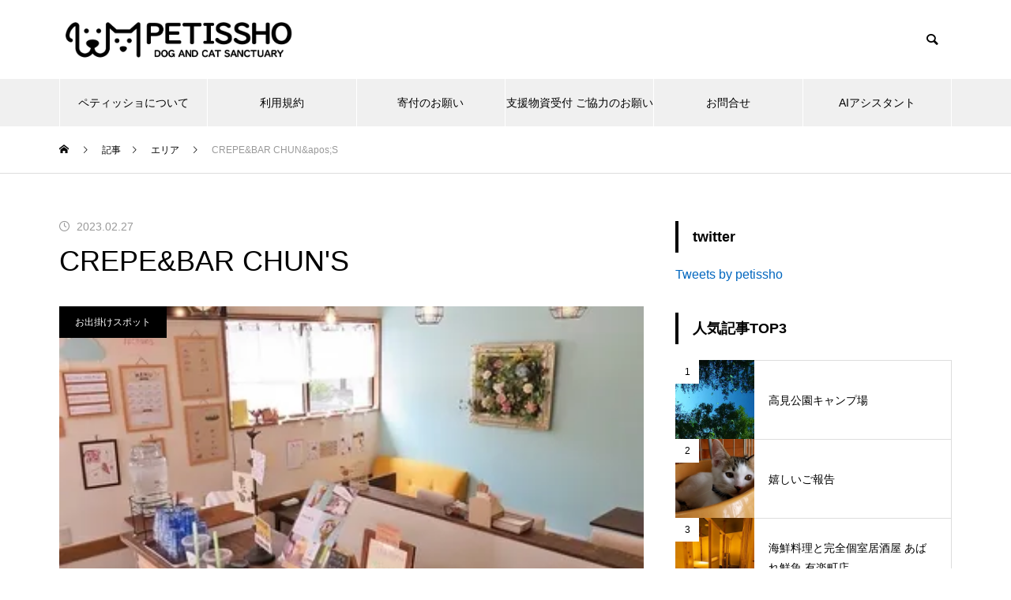

--- FILE ---
content_type: text/html
request_url: http://petissho.com/4516/crepebar-chuns/
body_size: 36430
content:
<!DOCTYPE html>
<html class="pc" lang="ja">
<head>
<meta charset="UTF-8">
<!--[if IE]><meta http-equiv="X-UA-Compatible" content="IE=edge"><![endif]-->
<meta name="viewport" content="width=device-width">
<title>CREPE&amp;BAR CHUN&amp;apos;S | ペティッショ</title>
<meta name="description" content="生地にこだわった本格クレープ屋さん♪ペットお連れのお客様は、テラス席へのご案内になります。ご了承ください。">
<link rel="pingback" href="http://petissho.com/sys/xmlrpc.php">
<link rel="shortcut icon" href="https://i0.wp.com/petissho.com/sys/wp-content/uploads/2021/11/petissho_logo_fav.png?fit=16%2C16&#038;ssl=1">
<style id="jetpack-boost-critical-css">/* Critical CSS Key: singular_post */
@charset "UTF-8";@media all{.ngg-galleryoverview{overflow:hidden;margin-top:10px;width:100%;clear:both;display:block!important}.ngg-gallery-thumbnail-box{float:left;max-width:100%!important}.ngg-gallery-thumbnail{text-align:center;max-width:100%!important;background-color:#fff;border:1px solid #a9a9a9;margin-right:5px;margin:5px}.ngg-gallery-thumbnail a{display:block;margin:4px;border:none;box-shadow:none}.ngg-gallery-thumbnail img{display:block;margin:0;padding:0;position:relative;max-width:100%!important;height:auto}.ngg-galleryoverview{margin-top:40px;margin-bottom:50px;min-height:100px}.ngg-galleryoverview.default-view{text-align:center;font-size:0!important;letter-spacing:0!important}.ngg-galleryoverview.default-view .ngg-gallery-thumbnail-box{display:inline-block;float:none;vertical-align:middle}.ngg-galleryoverview.default-view .ngg-gallery-thumbnail{background-color:transparent;border:none;margin:0;margin-right:0;position:relative}.ngg-galleryoverview.default-view .ngg-gallery-thumbnail a{margin:2px;box-shadow:none}.ngg-galleryoverview.default-view .ngg-gallery-thumbnail img{margin:0 auto;box-shadow:none}}@font-face{font-family:design_plus;font-weight:400;font-style:normal}.post_content h2{font-size:24px}.post_content h3{font-size:22px}@media screen and (max-width:767px){.post_content h2{font-size:20px}.post_content h3{font-size:18px}}.mt10{margin-top:10px!important}@font-face{font-family:design_plus;font-weight:400;font-style:normal}[class^=icon-]{font-family:design_plus!important;line-height:1;font-style:normal;font-variant:normal;font-weight:400;speak:none;text-transform:none;-webkit-font-smoothing:antialiased;-moz-osx-font-smoothing:grayscale}.icon-hatebu:before{content:"\e908"}.icon-facebook:before{content:"\e902"}.icon-twitter:before{content:"\e904"}.icon-rss:before{content:"\e90b"}.share-top{margin-bottom:30px}.share-type1{width:100%}.share-type1 ul{list-style:none;margin:0;padding:0}.share-type1 li{display:inline-block;padding:0;text-align:center}.share-type1 a{min-width:27px;text-decoration:none;display:inline-block;margin:0 5px 5px 0;font-size:12px;font-weight:400;color:#fff!important;background:#fafafa;border-radius:2px;box-shadow:0 1px 0 rgba(0,0,0,.03);text-shadow:none;text-align:center;line-height:25px;padding:1px 5px 0;-webkit-box-sizing:border-box;-moz-box-sizing:border-box;-o-box-sizing:border-box;-ms-box-sizing:border-box;box-sizing:border-box}.share-type1 i{position:relative;top:3px;color:#fff;font-size:1.3em;text-shadow:1px 1px 0 rgba(255,255,255,.1)}.share-type1 .ttl{margin:0 3px 0 2px;text-align:center;line-height:20px}.share-type1 .share-count{display:inline;font-size:9px;color:#fff;padding:0;line-height:25px;margin:0;border-radius:0 1px 1px 0;-webkit-box-sizing:border-box;-moz-box-sizing:border-box;-o-box-sizing:border-box;-ms-box-sizing:border-box;box-sizing:border-box}@media screen and (max-width:767px){.share-type1{width:100%}.share-type1 ul{margin-bottom:15px}.share-type1 li>a span{display:none}.share-type1 a{margin-right:2px}.share-type1 i{left:1px}.share-type1 .share-count{margin-left:3px}}.share-type1 .twitter a{background-color:#55acee}.share-type1 ul li.facebook a{background-color:#35629a}.share-type1 ul li.hatebu>a{background-color:#3c7dd1}.share-type1 ul li.rss a{background-color:#ffb53c}@media screen and (max-width:1251px){@charset "utf-8";#main_contents{width:auto;margin:0 auto;padding:60px 50px}#main_col{width:calc(100% - 390px)}@media screen and (max-width:1100px){#main_contents{display:block}#main_contents #main_col{width:100%;margin:0}#side_col{width:100%;padding:60px 0 0;margin-bottom:-40px;display:-webkit-box;display:-ms-flexbox;display:-webkit-flex;display:flex;-ms-flex-wrap:wrap;-webkit-flex-wrap:wrap;flex-wrap:wrap}}@media screen and (max-width:750px){#main_contents{padding:40px 20px}#side_col{padding:40px 0 0;margin-bottom:0}}#drawer_menu{display:block;position:fixed;top:0;right:-400px;width:400px;height:100%;background:#333;overflow:auto;z-index:9999;-webkit-backface-visibility:hidden;backface-visibility:hidden;-webkit-overflow-scrolling:touch}@media screen and (max-width:500px){#drawer_menu{right:-80%;width:80%}}#header{height:60px}#header_top{height:60px;width:auto;position:relative}#header_logo{margin-left:20px}#header_logo .pc_logo_image{display:none}#header_logo .mobile_logo_image{display:block}#menu_button{position:absolute;z-index:50;right:0;bottom:0;display:inline-block;font-size:11px;width:60px;height:60px;line-height:60px;text-decoration:none;text-align:center}#menu_button span{width:22px;height:2px;background:#000;display:block;position:absolute}#menu_button span:nth-child(1){top:25px;left:20px}#menu_button span:nth-child(2){top:31px;left:20px}#menu_button span:nth-child(3){top:37px;left:20px}#header #global_menu{display:none}#mobile_menu{width:100%;margin:0}#mobile_menu a{position:relative;display:block;margin:0;padding:0 60px 0 20px;height:60px;line-height:60px;overflow:hidden;text-decoration:none;color:#fff;font-size:13px;border-bottom:1px solid #ddd;-webkit-box-sizing:border-box;box-sizing:border-box;overflow:hidden;white-space:nowrap;text-overflow:ellipsis;visibility:visible}#mobile_menu li{position:relative}#header_search{display:none}#footer_search{max-width:300px;height:45px;position:relative;overflow:hidden;background:rgba(255,255,255,.2);margin:30px auto}#footer_search .input_area input{width:calc(100% - 45px);color:#fff;height:45px;padding:0 10px;border:none;background:0 0;z-index:1;position:absolute;left:0;top:0;-webkit-box-sizing:border-box;box-sizing:border-box}#footer_search .button input{background:0 0;width:45px;height:45px;border:none;position:absolute;right:0;z-index:2}#footer_search .button label{background:0 0;display:block;width:45px;height:45px;position:absolute;top:0;right:0;z-index:2}#footer_search .button label:before{font-family:design_plus;color:#fff;font-size:18px;content:'\e915';display:block;position:relative;top:16px;left:16px}@media screen and (max-width:450px){#footer_search{margin:30px 20px}}@media screen and (max-width:450px){#mobile_banner{margin:0 20px}}#bread_crumb{border-top:1px solid #ddd;width:auto}#bread_crumb ul{width:auto;padding:0 20px}#bread_crumb li{font-size:12px}#bread_crumb li a{height:43px;line-height:43px}#bread_crumb li:after{height:43px;line-height:43px;margin:0 5px}#bread_crumb li.home a:before{font-size:12px}#post_image{height:400px}@media screen and (max-width:750px){#post_image{width:calc(100% + 40px);height:300px;margin:0 -20px 30px}#post_image .category{font-size:11px;min-width:100px;height:35px;line-height:35px;padding:0 15px}#post_title .title{font-weight:600}}@media screen and (max-width:550px){#post_image{height:240px}}@media screen and (max-width:750px){#single_share_top{margin:0 0 40px 0}#single_share_top .mt10{margin:0!important}.share-type1 ul{text-align:center;margin-bottom:-5px!important}}@media screen and (max-width:850px){#single_banner_top{width:auto}}@media screen and (max-width:750px){#next_prev_post .image_wrap{display:none}#next_prev_post .title{display:none}#next_prev_post .nav{display:block}}@media screen and (max-width:1100px){.widget_content{width:calc(50% - 15px);margin:0 30px 40px 0}}@media screen and (max-width:750px){.widget_content{width:100%;margin:0 auto 40px!important;max-width:350px;border:none;padding:0}}#footer_carousel .nav{display:none}@media screen and (max-width:750px){.post_content p{line-height:2.4}}}@media all{@charset "utf-8";@font-face{font-family:design_plus;font-weight:400;font-style:normal}@font-face{font-family:footer_bar;font-weight:400;font-style:normal}a,article,body,div,em,form,h1,h2,h3,header,html,i,iframe,img,label,li,nav,p,span,time,ul{margin:0;padding:0;border:0;outline:0;font-size:100%;vertical-align:baseline}article,header,nav{display:block}html{overflow-y:scroll;-webkit-text-size-adjust:100%}ul{list-style:none}input,textarea{outline:0;-webkit-box-sizing:border-box;box-sizing:border-box;font-size:100%}input,textarea{background-image:-webkit-linear-gradient(hsla(0,0%,100%,0),hsla(0,0%,100%,0));-webkit-appearance:none;border-radius:0}iframe{max-width:100%}.clearfix::after{display:block;clear:both;content:""}html{scroll-padding-top:100px}body{font-family:Arial,sans-serif;font-size:14px;line-height:1;width:100%;position:relative;-webkit-font-smoothing:antialiased}a{text-decoration:none}#container{position:relative;height:100%}#main_contents{width:1130px;margin:0 auto;padding:60px 0 150px;display:-webkit-box;display:-ms-flexbox;display:-webkit-flex;display:flex;-ms-flex-wrap:wrap;-webkit-flex-wrap:wrap;flex-wrap:wrap}#main_col{width:740px;margin:0 40px 0 0}#side_col{width:350px}#post_title{margin:0 0 30px 0}#post_title .title{font-size:26px;line-height:1.5;font-weight:500}#post_title .date{font-size:12px;position:relative;padding:0 0 0 22px;color:#999}#post_title .date:before{font-family:footer_bar;content:'\e912';font-size:13px;top:0;left:0;position:absolute;-webkit-font-smoothing:antialiased;-moz-osx-font-smoothing:grayscale}#post_title .meta_top{margin:0 0 10px 0;display:-webkit-box;display:-ms-flexbox;display:-webkit-flex;display:flex;-ms-flex-wrap:wrap;-webkit-flex-wrap:wrap;flex-wrap:wrap;-ms-align-items:center;-webkit-align-items:center;align-items:center}#post_image{width:100%;height:485px;position:relative;margin:0 0 30px 0}#post_image .category{font-size:12px;text-align:center;color:#fff;position:absolute;z-index:3;left:0;top:0;min-width:130px;height:40px;line-height:40px;padding:0 20px;display:inline-block;-moz-box-sizing:border-box;-webkit-box-sizing:border-box;box-sizing:border-box}#single_share_top{margin:0 0 35px;padding:12px 0 0 0}#single_share_top .share-top{margin:0}#single_share_top .mt10{margin:0!important}.share-type1 ul{text-align:left}#single_banner_top{margin:0 auto;padding:10px 0 35px}#next_prev_post .image_wrap{float:left;display:block;width:100px;height:100px;position:relative;z-index:1;overflow:hidden}#next_prev_post .image{width:100%;height:100%!important;display:block;overflow:hidden;position:relative;z-index:2}#next_prev_post .title{font-size:16px;line-height:1.6;max-height:3.2em;overflow:hidden;position:absolute;width:100%;padding:0 20px;visibility:visible;top:50%;-ms-transform:translateY(-50%);-webkit-transform:translateY(-50%);transform:translateY(-50%);-webkit-box-sizing:border-box;box-sizing:border-box;word-wrap:break-word;word-break:break-all}#next_prev_post .title span{display:-webkit-inline-box;-webkit-box-orient:vertical;-webkit-line-clamp:2}#next_prev_post .nav{display:none}#next_prev_post .next_post .image_wrap{float:right}#header{z-index:300;position:relative;height:160px}#header_top{height:100px;width:1130px;margin:0 auto;display:-webkit-box;display:-ms-flexbox;display:-webkit-flex;display:flex;-ms-flex-wrap:wrap;-webkit-flex-wrap:wrap;flex-wrap:wrap;-ms-align-items:center;-webkit-align-items:center;align-items:center;-ms-justify-content:space-between;-webkit-justify-content:space-between;justify-content:space-between}#header_logo .logo{line-height:1;margin:0;padding:0;font-weight:500;display:block}#header_logo img{display:block;margin:0 auto}#header_logo .mobile_logo_image{display:none}#header_search{width:300px;height:60px;position:relative;overflow:hidden}#header_search .input_area input{width:250px;height:35px;padding:5px 10px;border:none;background:0 0;background:#f2f2f2;z-index:1;position:absolute;left:250px;top:12px;-webkit-box-sizing:border-box;box-sizing:border-box}#header_search .button input{background:0 0;width:50px;height:60px;border:none;position:absolute;right:0;z-index:2}#header_search .button label{background:#fff;display:block;width:50px;height:60px;position:absolute;top:0;right:0;z-index:2}#header_search .button label:before{font-family:design_plus;color:#000;font-size:18px;content:'\e915';display:block;position:relative;top:21px;left:16px}#global_menu{text-align:center;width:100%;height:60px}#global_menu>ul{position:relative;margin:0 auto;width:1130px;display:-webkit-box;display:-ms-flexbox;display:-webkit-flex;display:flex;-ms-flex-wrap:wrap;-webkit-flex-wrap:wrap;flex-wrap:wrap}#global_menu>ul>li{position:relative;line-height:1;text-align:center;font-size:14px;-ms-flex:1 1 0%;-webkit-flex:1 1 0%;flex:1 1 0%}#global_menu>ul>li>a{border-right:1px solid #fff;text-decoration:none;height:60px;line-height:60px;display:block;position:relative;-webkit-box-sizing:border-box;box-sizing:border-box}#global_menu>ul>li:first-of-type a{border-left:1px solid #fff}#menu_button{display:none}#drawer_menu{display:none}#bread_crumb{border-bottom:1px solid #ddd}#bread_crumb ul{width:1130px;margin:0 auto;padding:0;overflow:hidden;white-space:nowrap;text-overflow:ellipsis;visibility:visible}#bread_crumb li{display:inline;font-size:12px;margin:0;padding:0;position:relative}#bread_crumb li:after{font-family:design_plus;content:'\e910';font-size:10px;color:#000;display:inline-block;line-height:60px;height:59px;margin:0 12px;-webkit-font-smoothing:antialiased;-moz-osx-font-smoothing:grayscale}#bread_crumb li:last-of-type:after{display:none}#bread_crumb,#bread_crumb li.last{color:#999}#bread_crumb li a{height:59px;line-height:60px;display:inline-block}#bread_crumb li.category a{display:none}#bread_crumb li.category a:first-of-type,#bread_crumb li.category a:only-of-type{display:inline-block}#bread_crumb li.home a{position:relative;width:16px}#bread_crumb li.home a span{opacity:0}#bread_crumb li.home a:before{font-family:design_plus;content:'\e90c';font-size:12px;display:inline-block;height:100%;line-height:1;top:0;position:relative;-webkit-font-smoothing:antialiased;-moz-osx-font-smoothing:grayscale}#footer_carousel .nav{width:1130px;position:absolute;top:0;left:0;right:0;margin:auto}#footer_carousel .carousel_arrow.prev_item{top:73px;left:-50px}#footer_carousel .carousel_arrow.next_item{top:73px;right:-50px}.carousel_arrow{width:45px;height:45px;line-height:45px;text-align:center;position:absolute;z-index:10;overflow:hidden}.carousel_arrow:before{font-family:design_plus;color:#fff;font-size:16px;display:block;text-align:center;position:relative;-webkit-font-smoothing:antialiased;-moz-osx-font-smoothing:grayscale}.carousel_arrow.prev_item:before{content:'\e90f'}.carousel_arrow.next_item:before{content:'\e910'}.footer_sns li a span{display:none}.widget_content{margin:0 0 40px 0}.widget_content a{text-decoration:none}.widget_content img{height:auto;max-width:100%}.widget_headline{font-weight:600;font-size:18px;padding:0 0 0 18px;margin:0 0 20px 0;height:40px;line-height:40px;border-left:4px solid #000}.comment_message{margin:0 0 25px 0}#trackback_url_area{margin:0 0 25px 0}#trackback_url_area label{font-size:11px;display:block;margin:0 0 5px 0}#trackback_url_area input{border:1px solid #ddd;padding:5px 10px;width:100%}#cancel_comment_reply a{background:#eee;margin:0 0 1em 0;padding:10px;text-align:center;display:block}#input_hidden_field{display:none}.post_content p{line-height:2.4;margin:0 0 2em 0}.post_content h2,.post_content h3{clear:both;line-height:1.4;margin:0 0 15px 0;padding:0;font-weight:600}.post_content h2{font-size:140%}.post_content h3{font-size:130%}.post_content img{height:auto;max-width:100%}}@media all{@charset "UTF-8";#likes-other-gravatars{background-color:#2e4453;border-width:0;box-shadow:0 0 10px #2e4453;box-shadow:0 0 10px rgba(46,68,83,.6);display:none;min-width:130px;padding:10px 10px 12px;position:absolute;z-index:1000}#likes-other-gravatars *{line-height:normal}#likes-other-gravatars .likes-text{color:#fff;font-size:12px;padding-bottom:8px}#likes-other-gravatars ul{list-style-type:none;margin:0;padding:0;text-indent:0}#likes-other-gravatars ul.wpl-avatars{display:block;max-height:190px;overflow:auto}.post-likes-widget-placeholder .button{display:none}#jp-relatedposts{clear:both;display:none;margin:1em 0;padding-top:1em;position:relative}.jp-relatedposts:after{clear:both;content:"";display:block}#jp-relatedposts h3.jp-relatedposts-headline{display:inline-block;float:left;font-family:inherit;font-size:9pt;font-weight:700;margin:0 0 1em}#jp-relatedposts h3.jp-relatedposts-headline em:before{border-top:1px solid #dcdcde;border-top:1px solid rgba(0,0,0,.2);content:"";display:block;margin-bottom:1em;min-width:30px;width:100%}#jp-relatedposts h3.jp-relatedposts-headline em{font-style:normal;font-weight:700}}</style><meta name='robots' content='max-image-preview:large' />
	<style>img:is([sizes="auto" i], [sizes^="auto," i]) { contain-intrinsic-size: 3000px 1500px }</style>
	<link rel='dns-prefetch' href='//www.googletagmanager.com' />
<link rel='preconnect' href='//i0.wp.com' />
<link rel="alternate" type="application/rss+xml" title="ペティッショ &raquo; フィード" href="https://petissho.com/feed/" />
<link rel="alternate" type="application/rss+xml" title="ペティッショ &raquo; コメントフィード" href="https://petissho.com/comments/feed/" />
<link rel="alternate" type="application/rss+xml" title="ペティッショ &raquo; CREPE&amp;BAR CHUN&amp;apos;S のコメントのフィード" href="https://petissho.com/4516/crepebar-chuns/feed/" />

<link rel="preconnect" href="https://fonts.googleapis.com">
<link rel="preconnect" href="https://fonts.gstatic.com" crossorigin>
<link href="https://fonts.googleapis.com/css2?family=Noto+Sans+JP:wght@400;600" rel="stylesheet">
<noscript><link rel='stylesheet' id='usrStyle-css' href='http://petissho.com/sys/wp-content/plugins/universal-star-rating_off/css/style.css?ver=6.8.3' type='text/css' media='all' />
</noscript><link data-media="all" onload="this.media=this.dataset.media; delete this.dataset.media; this.removeAttribute( &#039;onload&#039; );" rel='stylesheet' id='usrStyle-css' href='http://petissho.com/sys/wp-content/plugins/universal-star-rating_off/css/style.css?ver=6.8.3' type='text/css' media="not all" />
<noscript><link rel='stylesheet' id='style-css' href='http://petissho.com/sys/wp-content/themes/muum_tcd085/style.css?ver=3.7.5' type='text/css' media='all' />
</noscript><link data-media="all" onload="this.media=this.dataset.media; delete this.dataset.media; this.removeAttribute( &#039;onload&#039; );" rel='stylesheet' id='style-css' href='http://petissho.com/sys/wp-content/themes/muum_tcd085/style.css?ver=3.7.5' type='text/css' media="not all" />
<style id='wp-emoji-styles-inline-css' type='text/css'>

	img.wp-smiley, img.emoji {
		display: inline !important;
		border: none !important;
		box-shadow: none !important;
		height: 1em !important;
		width: 1em !important;
		margin: 0 0.07em !important;
		vertical-align: -0.1em !important;
		background: none !important;
		padding: 0 !important;
	}
</style>
<noscript><link rel='stylesheet' id='wp-block-library-css' href='http://petissho.com/sys/wp-includes/css/dist/block-library/style.min.css?ver=6.8.3' type='text/css' media='all' />
</noscript><link data-media="all" onload="this.media=this.dataset.media; delete this.dataset.media; this.removeAttribute( &#039;onload&#039; );" rel='stylesheet' id='wp-block-library-css' href='http://petissho.com/sys/wp-includes/css/dist/block-library/style.min.css?ver=6.8.3' type='text/css' media="not all" />
<style id='classic-theme-styles-inline-css' type='text/css'>
/*! This file is auto-generated */
.wp-block-button__link{color:#fff;background-color:#32373c;border-radius:9999px;box-shadow:none;text-decoration:none;padding:calc(.667em + 2px) calc(1.333em + 2px);font-size:1.125em}.wp-block-file__button{background:#32373c;color:#fff;text-decoration:none}
</style>
<style id='global-styles-inline-css' type='text/css'>
:root{--wp--preset--aspect-ratio--square: 1;--wp--preset--aspect-ratio--4-3: 4/3;--wp--preset--aspect-ratio--3-4: 3/4;--wp--preset--aspect-ratio--3-2: 3/2;--wp--preset--aspect-ratio--2-3: 2/3;--wp--preset--aspect-ratio--16-9: 16/9;--wp--preset--aspect-ratio--9-16: 9/16;--wp--preset--color--black: #000000;--wp--preset--color--cyan-bluish-gray: #abb8c3;--wp--preset--color--white: #ffffff;--wp--preset--color--pale-pink: #f78da7;--wp--preset--color--vivid-red: #cf2e2e;--wp--preset--color--luminous-vivid-orange: #ff6900;--wp--preset--color--luminous-vivid-amber: #fcb900;--wp--preset--color--light-green-cyan: #7bdcb5;--wp--preset--color--vivid-green-cyan: #00d084;--wp--preset--color--pale-cyan-blue: #8ed1fc;--wp--preset--color--vivid-cyan-blue: #0693e3;--wp--preset--color--vivid-purple: #9b51e0;--wp--preset--gradient--vivid-cyan-blue-to-vivid-purple: linear-gradient(135deg,rgba(6,147,227,1) 0%,rgb(155,81,224) 100%);--wp--preset--gradient--light-green-cyan-to-vivid-green-cyan: linear-gradient(135deg,rgb(122,220,180) 0%,rgb(0,208,130) 100%);--wp--preset--gradient--luminous-vivid-amber-to-luminous-vivid-orange: linear-gradient(135deg,rgba(252,185,0,1) 0%,rgba(255,105,0,1) 100%);--wp--preset--gradient--luminous-vivid-orange-to-vivid-red: linear-gradient(135deg,rgba(255,105,0,1) 0%,rgb(207,46,46) 100%);--wp--preset--gradient--very-light-gray-to-cyan-bluish-gray: linear-gradient(135deg,rgb(238,238,238) 0%,rgb(169,184,195) 100%);--wp--preset--gradient--cool-to-warm-spectrum: linear-gradient(135deg,rgb(74,234,220) 0%,rgb(151,120,209) 20%,rgb(207,42,186) 40%,rgb(238,44,130) 60%,rgb(251,105,98) 80%,rgb(254,248,76) 100%);--wp--preset--gradient--blush-light-purple: linear-gradient(135deg,rgb(255,206,236) 0%,rgb(152,150,240) 100%);--wp--preset--gradient--blush-bordeaux: linear-gradient(135deg,rgb(254,205,165) 0%,rgb(254,45,45) 50%,rgb(107,0,62) 100%);--wp--preset--gradient--luminous-dusk: linear-gradient(135deg,rgb(255,203,112) 0%,rgb(199,81,192) 50%,rgb(65,88,208) 100%);--wp--preset--gradient--pale-ocean: linear-gradient(135deg,rgb(255,245,203) 0%,rgb(182,227,212) 50%,rgb(51,167,181) 100%);--wp--preset--gradient--electric-grass: linear-gradient(135deg,rgb(202,248,128) 0%,rgb(113,206,126) 100%);--wp--preset--gradient--midnight: linear-gradient(135deg,rgb(2,3,129) 0%,rgb(40,116,252) 100%);--wp--preset--font-size--small: 13px;--wp--preset--font-size--medium: 20px;--wp--preset--font-size--large: 36px;--wp--preset--font-size--x-large: 42px;--wp--preset--spacing--20: 0.44rem;--wp--preset--spacing--30: 0.67rem;--wp--preset--spacing--40: 1rem;--wp--preset--spacing--50: 1.5rem;--wp--preset--spacing--60: 2.25rem;--wp--preset--spacing--70: 3.38rem;--wp--preset--spacing--80: 5.06rem;--wp--preset--shadow--natural: 6px 6px 9px rgba(0, 0, 0, 0.2);--wp--preset--shadow--deep: 12px 12px 50px rgba(0, 0, 0, 0.4);--wp--preset--shadow--sharp: 6px 6px 0px rgba(0, 0, 0, 0.2);--wp--preset--shadow--outlined: 6px 6px 0px -3px rgba(255, 255, 255, 1), 6px 6px rgba(0, 0, 0, 1);--wp--preset--shadow--crisp: 6px 6px 0px rgba(0, 0, 0, 1);}:where(.is-layout-flex){gap: 0.5em;}:where(.is-layout-grid){gap: 0.5em;}body .is-layout-flex{display: flex;}.is-layout-flex{flex-wrap: wrap;align-items: center;}.is-layout-flex > :is(*, div){margin: 0;}body .is-layout-grid{display: grid;}.is-layout-grid > :is(*, div){margin: 0;}:where(.wp-block-columns.is-layout-flex){gap: 2em;}:where(.wp-block-columns.is-layout-grid){gap: 2em;}:where(.wp-block-post-template.is-layout-flex){gap: 1.25em;}:where(.wp-block-post-template.is-layout-grid){gap: 1.25em;}.has-black-color{color: var(--wp--preset--color--black) !important;}.has-cyan-bluish-gray-color{color: var(--wp--preset--color--cyan-bluish-gray) !important;}.has-white-color{color: var(--wp--preset--color--white) !important;}.has-pale-pink-color{color: var(--wp--preset--color--pale-pink) !important;}.has-vivid-red-color{color: var(--wp--preset--color--vivid-red) !important;}.has-luminous-vivid-orange-color{color: var(--wp--preset--color--luminous-vivid-orange) !important;}.has-luminous-vivid-amber-color{color: var(--wp--preset--color--luminous-vivid-amber) !important;}.has-light-green-cyan-color{color: var(--wp--preset--color--light-green-cyan) !important;}.has-vivid-green-cyan-color{color: var(--wp--preset--color--vivid-green-cyan) !important;}.has-pale-cyan-blue-color{color: var(--wp--preset--color--pale-cyan-blue) !important;}.has-vivid-cyan-blue-color{color: var(--wp--preset--color--vivid-cyan-blue) !important;}.has-vivid-purple-color{color: var(--wp--preset--color--vivid-purple) !important;}.has-black-background-color{background-color: var(--wp--preset--color--black) !important;}.has-cyan-bluish-gray-background-color{background-color: var(--wp--preset--color--cyan-bluish-gray) !important;}.has-white-background-color{background-color: var(--wp--preset--color--white) !important;}.has-pale-pink-background-color{background-color: var(--wp--preset--color--pale-pink) !important;}.has-vivid-red-background-color{background-color: var(--wp--preset--color--vivid-red) !important;}.has-luminous-vivid-orange-background-color{background-color: var(--wp--preset--color--luminous-vivid-orange) !important;}.has-luminous-vivid-amber-background-color{background-color: var(--wp--preset--color--luminous-vivid-amber) !important;}.has-light-green-cyan-background-color{background-color: var(--wp--preset--color--light-green-cyan) !important;}.has-vivid-green-cyan-background-color{background-color: var(--wp--preset--color--vivid-green-cyan) !important;}.has-pale-cyan-blue-background-color{background-color: var(--wp--preset--color--pale-cyan-blue) !important;}.has-vivid-cyan-blue-background-color{background-color: var(--wp--preset--color--vivid-cyan-blue) !important;}.has-vivid-purple-background-color{background-color: var(--wp--preset--color--vivid-purple) !important;}.has-black-border-color{border-color: var(--wp--preset--color--black) !important;}.has-cyan-bluish-gray-border-color{border-color: var(--wp--preset--color--cyan-bluish-gray) !important;}.has-white-border-color{border-color: var(--wp--preset--color--white) !important;}.has-pale-pink-border-color{border-color: var(--wp--preset--color--pale-pink) !important;}.has-vivid-red-border-color{border-color: var(--wp--preset--color--vivid-red) !important;}.has-luminous-vivid-orange-border-color{border-color: var(--wp--preset--color--luminous-vivid-orange) !important;}.has-luminous-vivid-amber-border-color{border-color: var(--wp--preset--color--luminous-vivid-amber) !important;}.has-light-green-cyan-border-color{border-color: var(--wp--preset--color--light-green-cyan) !important;}.has-vivid-green-cyan-border-color{border-color: var(--wp--preset--color--vivid-green-cyan) !important;}.has-pale-cyan-blue-border-color{border-color: var(--wp--preset--color--pale-cyan-blue) !important;}.has-vivid-cyan-blue-border-color{border-color: var(--wp--preset--color--vivid-cyan-blue) !important;}.has-vivid-purple-border-color{border-color: var(--wp--preset--color--vivid-purple) !important;}.has-vivid-cyan-blue-to-vivid-purple-gradient-background{background: var(--wp--preset--gradient--vivid-cyan-blue-to-vivid-purple) !important;}.has-light-green-cyan-to-vivid-green-cyan-gradient-background{background: var(--wp--preset--gradient--light-green-cyan-to-vivid-green-cyan) !important;}.has-luminous-vivid-amber-to-luminous-vivid-orange-gradient-background{background: var(--wp--preset--gradient--luminous-vivid-amber-to-luminous-vivid-orange) !important;}.has-luminous-vivid-orange-to-vivid-red-gradient-background{background: var(--wp--preset--gradient--luminous-vivid-orange-to-vivid-red) !important;}.has-very-light-gray-to-cyan-bluish-gray-gradient-background{background: var(--wp--preset--gradient--very-light-gray-to-cyan-bluish-gray) !important;}.has-cool-to-warm-spectrum-gradient-background{background: var(--wp--preset--gradient--cool-to-warm-spectrum) !important;}.has-blush-light-purple-gradient-background{background: var(--wp--preset--gradient--blush-light-purple) !important;}.has-blush-bordeaux-gradient-background{background: var(--wp--preset--gradient--blush-bordeaux) !important;}.has-luminous-dusk-gradient-background{background: var(--wp--preset--gradient--luminous-dusk) !important;}.has-pale-ocean-gradient-background{background: var(--wp--preset--gradient--pale-ocean) !important;}.has-electric-grass-gradient-background{background: var(--wp--preset--gradient--electric-grass) !important;}.has-midnight-gradient-background{background: var(--wp--preset--gradient--midnight) !important;}.has-small-font-size{font-size: var(--wp--preset--font-size--small) !important;}.has-medium-font-size{font-size: var(--wp--preset--font-size--medium) !important;}.has-large-font-size{font-size: var(--wp--preset--font-size--large) !important;}.has-x-large-font-size{font-size: var(--wp--preset--font-size--x-large) !important;}
:where(.wp-block-post-template.is-layout-flex){gap: 1.25em;}:where(.wp-block-post-template.is-layout-grid){gap: 1.25em;}
:where(.wp-block-columns.is-layout-flex){gap: 2em;}:where(.wp-block-columns.is-layout-grid){gap: 2em;}
:root :where(.wp-block-pullquote){font-size: 1.5em;line-height: 1.6;}
</style>
<noscript><link rel='stylesheet' id='searchandfilter-css' href='https://petissho.com/sys/wp-content/plugins/search-filter/style.css?ver=1' type='text/css' media='all' />
</noscript><link data-media="all" onload="this.media=this.dataset.media; delete this.dataset.media; this.removeAttribute( &#039;onload&#039; );" rel='stylesheet' id='searchandfilter-css' href='https://petissho.com/sys/wp-content/plugins/search-filter/style.css?ver=1' type='text/css' media="not all" />
<noscript><link rel='stylesheet' id='ngg_trigger_buttons-css' href='https://petissho.com/sys/wp-content/plugins/nextgen-gallery/static/GalleryDisplay/trigger_buttons.css?ver=3.59.12' type='text/css' media='all' />
</noscript><link data-media="all" onload="this.media=this.dataset.media; delete this.dataset.media; this.removeAttribute( &#039;onload&#039; );" rel='stylesheet' id='ngg_trigger_buttons-css' href='https://petissho.com/sys/wp-content/plugins/nextgen-gallery/static/GalleryDisplay/trigger_buttons.css?ver=3.59.12' type='text/css' media="not all" />
<noscript><link rel='stylesheet' id='simplelightbox-0-css' href='https://petissho.com/sys/wp-content/plugins/nextgen-gallery/static/Lightbox/simplelightbox/simple-lightbox.css?ver=3.59.12' type='text/css' media='all' />
</noscript><link data-media="all" onload="this.media=this.dataset.media; delete this.dataset.media; this.removeAttribute( &#039;onload&#039; );" rel='stylesheet' id='simplelightbox-0-css' href='https://petissho.com/sys/wp-content/plugins/nextgen-gallery/static/Lightbox/simplelightbox/simple-lightbox.css?ver=3.59.12' type='text/css' media="not all" />
<noscript><link rel='stylesheet' id='fontawesome_v4_shim_style-css' href='https://petissho.com/sys/wp-content/plugins/nextgen-gallery/static/FontAwesome/css/v4-shims.min.css?ver=6.8.3' type='text/css' media='all' />
</noscript><link data-media="all" onload="this.media=this.dataset.media; delete this.dataset.media; this.removeAttribute( &#039;onload&#039; );" rel='stylesheet' id='fontawesome_v4_shim_style-css' href='https://petissho.com/sys/wp-content/plugins/nextgen-gallery/static/FontAwesome/css/v4-shims.min.css?ver=6.8.3' type='text/css' media="not all" />
<noscript><link rel='stylesheet' id='fontawesome-css' href='https://petissho.com/sys/wp-content/plugins/nextgen-gallery/static/FontAwesome/css/all.min.css?ver=6.8.3' type='text/css' media='all' />
</noscript><link data-media="all" onload="this.media=this.dataset.media; delete this.dataset.media; this.removeAttribute( &#039;onload&#039; );" rel='stylesheet' id='fontawesome-css' href='https://petissho.com/sys/wp-content/plugins/nextgen-gallery/static/FontAwesome/css/all.min.css?ver=6.8.3' type='text/css' media="not all" />
<noscript><link rel='stylesheet' id='nextgen_pagination_style-css' href='https://petissho.com/sys/wp-content/plugins/nextgen-gallery/static/GalleryDisplay/pagination_style.css?ver=3.59.12' type='text/css' media='all' />
</noscript><link data-media="all" onload="this.media=this.dataset.media; delete this.dataset.media; this.removeAttribute( &#039;onload&#039; );" rel='stylesheet' id='nextgen_pagination_style-css' href='https://petissho.com/sys/wp-content/plugins/nextgen-gallery/static/GalleryDisplay/pagination_style.css?ver=3.59.12' type='text/css' media="not all" />
<noscript><link rel='stylesheet' id='nextgen_basic_thumbnails_style-css' href='https://petissho.com/sys/wp-content/plugins/nextgen-gallery/static/Thumbnails/nextgen_basic_thumbnails.css?ver=3.59.12' type='text/css' media='all' />
</noscript><link data-media="all" onload="this.media=this.dataset.media; delete this.dataset.media; this.removeAttribute( &#039;onload&#039; );" rel='stylesheet' id='nextgen_basic_thumbnails_style-css' href='https://petissho.com/sys/wp-content/plugins/nextgen-gallery/static/Thumbnails/nextgen_basic_thumbnails.css?ver=3.59.12' type='text/css' media="not all" />
<style>:root {
  --tcd-font-type1: Arial,"Hiragino Sans","Yu Gothic Medium","Meiryo",sans-serif;
  --tcd-font-type2: "Times New Roman",Times,"Yu Mincho","游明朝","游明朝体","Hiragino Mincho Pro",serif;
  --tcd-font-type3: Palatino,"Yu Kyokasho","游教科書体","UD デジタル 教科書体 N","游明朝","游明朝体","Hiragino Mincho Pro","Meiryo",serif;
  --tcd-font-type-logo: "Noto Sans JP",sans-serif;
}</style>









<!-- Site Kit によって追加された Google タグ（gtag.js）スニペット -->
<!-- Google アナリティクス スニペット (Site Kit が追加) -->


<link rel="https://api.w.org/" href="https://petissho.com/wp-json/" /><link rel="alternate" title="JSON" type="application/json" href="https://petissho.com/wp-json/wp/v2/posts/4516" /><link rel="canonical" href="https://petissho.com/4516/crepebar-chuns/" />
<link rel='shortlink' href='https://petissho.com/?p=4516' />
<link rel="alternate" title="oEmbed (JSON)" type="application/json+oembed" href="https://petissho.com/wp-json/oembed/1.0/embed?url=https%3A%2F%2Fpetissho.com%2F4516%2Fcrepebar-chuns%2F" />
<link rel="alternate" title="oEmbed (XML)" type="text/xml+oembed" href="https://petissho.com/wp-json/oembed/1.0/embed?url=https%3A%2F%2Fpetissho.com%2F4516%2Fcrepebar-chuns%2F&#038;format=xml" />
<meta name="generator" content="Site Kit by Google 1.171.0" /><link rel="stylesheet" href="http://petissho.com/sys/wp-content/themes/muum_tcd085/css/design-plus.css?ver=3.7.5">
<link rel="stylesheet" href="http://petissho.com/sys/wp-content/themes/muum_tcd085/css/sns-botton.css?ver=3.7.5">
<link rel="stylesheet" media="screen and (max-width:1251px)" href="http://petissho.com/sys/wp-content/themes/muum_tcd085/css/responsive.css?ver=3.7.5">
<link rel="stylesheet" media="screen and (max-width:1251px)" href="http://petissho.com/sys/wp-content/themes/muum_tcd085/css/footer-bar.css?ver=3.7.5">









<link rel="stylesheet" href="http://petissho.com/sys/wp-content/themes/muum_tcd085/js/simplebar.css?ver=3.7.5">



<style type="text/css">
body { font-size:16px; }
body, input, textarea { font-family: var(--tcd-font-type1); }

.rich_font, .p-vertical, .widget_headline, .widget_tab_post_list_button a, .search_box_headline, #global_menu, .megamenu_blog_list, .megamenu_b_wrap, .megamenu_b_wrap .headline, #index_tab { font-family: var(--tcd-font-type1);}

.rich_font_1 { font-family: var(--tcd-font-type1);  }
.rich_font_2 { font-family: var(--tcd-font-type2);  font-weight:500; }
.rich_font_3 { font-family: var(--tcd-font-type3);  font-weight:500; }
.rich_font_logo { font-family: var(--tcd-font-type-logo); font-weight: bold !important; ;}

.post_content, #next_prev_post { font-family: var(--tcd-font-type1);  }

#global_menu { background:rgba(240,240,240, 1); }
#global_menu > ul > li > a, #global_menu > ul > li:first-of-type a { color:#000; border-color:#FFFFFF; }
#global_menu > ul > li > a:hover { color:#fff; background:#444444; /*border-color:#444444;*/ }
#global_menu > ul > li.active > a, #global_menu > ul > li.current-menu-item > a, #header.active #global_menu > ul > li.current-menu-item.active_button > a { color:#fff; background:#000000; /*border-color:#000000;*/ }
#global_menu ul ul a { color:#FFFFFF !important; background:#444444; }
#global_menu ul ul a:hover { background:#2b2b2b; }
#global_menu > ul > li.menu-item-has-children.active > a { background:#444444; /*border-color:#444444;*/ }
.pc .header_fix #header.off_hover #global_menu { background:rgba(240,240,240,1); }
.pc .header_fix #header.off_hover #global_menu > ul > li > a, .pc .header_fix #header.off_hover #global_menu > ul > li:first-of-type a { border-color:rgba(255,255,255,1); }
.mobile .header_fix_mobile #header { background:#fff; }
.mobile .header_fix_mobile #header.off_hover { background:rgba(255,255,255,1); }
#drawer_menu { background:#000000; }
#mobile_menu a { color:#ffffff; border-color:rgba(255, 255, 255, 0.2); }
#mobile_menu li li a { background:#333333; }
#drawer_menu #close_menu a{ color:#000000; }
#drawer_menu #close_menu a:before { color:#ffffff; }
#mobile_menu .child_menu_button .icon:before, #footer_search .button label:before{ color:#ffffff; }
.megamenu_blog_list { background:#000000; }
.megamenu_blog_list .category_list a { font-size:16px; color:#999999; }
.megamenu_blog_list .post_list .title { font-size:14px; }
.megamenu_b_wrap { background:#000000; }
.megamenu_b_wrap .headline { font-size:16px; color:#ffffff; }
.megamenu_b_wrap .title { font-size:14px; }
.megamenu_page_wrap { border-top:1px solid #555555; }
#global_menu > ul > li.megamenu_parent_type2.active_megamenu_button > a { color:#fff !important; background:#000000 !important; /*border-color:#000000 !important;*/ }
#global_menu > ul > li.megamenu_parent_type3.active_megamenu_button > a { color:#fff !important; background:#000000 !important; /*border-color:#000000 !important;*/ }
#footer_carousel { background:#000000; }
#footer_carousel .title { font-size:14px; }
#footer_bottom { color:#ffffff; background:#000000; }
#footer_bottom a { color:#ffffff; }
#return_top a:before { color:#FFFFFF; }
#return_top a { background:#000000; }
#return_top a:hover { background:#444444; }
@media screen and (max-width:750px) {
  #footer_carousel .title { font-size:12px; }
  #footer_bottom { color:#000; background:none; }
  #footer_bottom a { color:#000; }
  #copyright { color:#ffffff; background:#000000; }
}
.author_profile .avatar_area img, .animate_image img, .animate_background .image {
  width:100%; height:auto;
  -webkit-transition: transform  0.75s ease;
  transition: transform  0.75s ease;
}
.author_profile a.avatar:hover img, .animate_image:hover img, .animate_background:hover .image {
  -webkit-transform: scale(1.2);
  transform: scale(1.2);
}



a { color:#000; }

.widget_tab_post_list_button a:hover, .page_navi span.current, #author_page_headline,
#header_carousel_type1 .slick-dots button:hover::before, #header_carousel_type1 .slick-dots .slick-active button::before, #header_carousel_type2 .slick-dots button:hover::before, #header_carousel_type2 .slick-dots .slick-active button::before
  { background-color:#000000; }

.widget_headline, .design_headline1, .widget_tab_post_list_button a:hover, .page_navi span.current
  { border-color:#000000; }

#header_search .button label:hover:before
  { color:#444444; }

#submit_comment:hover, #cancel_comment_reply a:hover, #wp-calendar #prev a:hover, #wp-calendar #next a:hover, #wp-calendar td a:hover,
#post_pagination a:hover, #p_readmore .button:hover, .page_navi a:hover, #post_pagination a:hover,.c-pw__btn:hover, #post_pagination a:hover, #comment_tab li a:hover, #category_post .tab p:hover
  { background-color:#444444; }

#comment_textarea textarea:focus, .c-pw__box-input:focus, .page_navi a:hover, #post_pagination p, #post_pagination a:hover
  { border-color:#444444; }

a:hover, #header_logo a:hover, #footer a:hover, #footer_social_link li a:hover:before, #bread_crumb a:hover, #bread_crumb li.home a:hover:after, #next_prev_post a:hover,
.single_copy_title_url_btn:hover, .tcdw_search_box_widget .search_area .search_button:hover:before, .tab_widget_nav:hover:before,
#single_author_title_area .author_link li a:hover:before, .author_profile a:hover, .author_profile .author_link li a:hover:before, #post_meta_bottom a:hover, .cardlink_title a:hover,
.comment a:hover, .comment_form_wrapper a:hover, #searchform .submit_button:hover:before, .p-dropdown__title:hover:after
  { color:#a0a0a0; }
.footer_sns li.note a:hover:before , .author_profile .author_link li.note a:hover:before{ background-color:#a0a0a0; }

#menu_button:hover span
  { background-color:#a0a0a0; }

.post_content a, .custom-html-widget a { color:#0066bf; }
.post_content a:hover, .custom-html-widget a:hover { text-decoration:underline; }

.cat_id1 { background-color:#000000; }
.cat_id1:hover { background-color:#444444; }
.megamenu_blog_list .category_list li.active .cat_id1 { color:#000000; }
.megamenu_blog_list .category_list .cat_id1:hover { color:#444444; }
.category_list_widget .cat-item-1 > a:hover > .count { background-color:#000000; border-color:#000000; }
.cat_id5 { background-color:#000000; }
.cat_id5:hover { background-color:#444444; }
.megamenu_blog_list .category_list li.active .cat_id5 { color:#000000; }
.megamenu_blog_list .category_list .cat_id5:hover { color:#444444; }
.category_list_widget .cat-item-5 > a:hover > .count { background-color:#000000; border-color:#000000; }
.cat_id6 { background-color:#000000; }
.cat_id6:hover { background-color:#444444; }
.megamenu_blog_list .category_list li.active .cat_id6 { color:#000000; }
.megamenu_blog_list .category_list .cat_id6:hover { color:#444444; }
.category_list_widget .cat-item-6 > a:hover > .count { background-color:#000000; border-color:#000000; }
.cat_id7 { background-color:#000000; }
.cat_id7:hover { background-color:#444444; }
.megamenu_blog_list .category_list li.active .cat_id7 { color:#000000; }
.megamenu_blog_list .category_list .cat_id7:hover { color:#444444; }
.category_list_widget .cat-item-7 > a:hover > .count { background-color:#000000; border-color:#000000; }
.cat_id8 { background-color:#000000; }
.cat_id8:hover { background-color:#444444; }
.megamenu_blog_list .category_list li.active .cat_id8 { color:#000000; }
.megamenu_blog_list .category_list .cat_id8:hover { color:#444444; }
.category_list_widget .cat-item-8 > a:hover > .count { background-color:#000000; border-color:#000000; }
.cat_id9 { background-color:#000000; }
.cat_id9:hover { background-color:#444444; }
.megamenu_blog_list .category_list li.active .cat_id9 { color:#000000; }
.megamenu_blog_list .category_list .cat_id9:hover { color:#444444; }
.category_list_widget .cat-item-9 > a:hover > .count { background-color:#000000; border-color:#000000; }
.cat_id10 { background-color:#000000; }
.cat_id10:hover { background-color:#444444; }
.megamenu_blog_list .category_list li.active .cat_id10 { color:#000000; }
.megamenu_blog_list .category_list .cat_id10:hover { color:#444444; }
.category_list_widget .cat-item-10 > a:hover > .count { background-color:#000000; border-color:#000000; }
.cat_id106 { background-color:#000000; }
.cat_id106:hover { background-color:#444444; }
.megamenu_blog_list .category_list li.active .cat_id106 { color:#000000; }
.megamenu_blog_list .category_list .cat_id106:hover { color:#444444; }
.category_list_widget .cat-item-106 > a:hover > .count { background-color:#000000; border-color:#000000; }
.cat_id107 { background-color:#000000; }
.cat_id107:hover { background-color:#444444; }
.megamenu_blog_list .category_list li.active .cat_id107 { color:#000000; }
.megamenu_blog_list .category_list .cat_id107:hover { color:#444444; }
.category_list_widget .cat-item-107 > a:hover > .count { background-color:#000000; border-color:#000000; }
.cat_id122 { background-color:#000000; }
.cat_id122:hover { background-color:#444444; }
.megamenu_blog_list .category_list li.active .cat_id122 { color:#000000; }
.megamenu_blog_list .category_list .cat_id122:hover { color:#444444; }
.category_list_widget .cat-item-122 > a:hover > .count { background-color:#000000; border-color:#000000; }
.cat_id125 { background-color:#000000; }
.cat_id125:hover { background-color:#444444; }
.megamenu_blog_list .category_list li.active .cat_id125 { color:#000000; }
.megamenu_blog_list .category_list .cat_id125:hover { color:#444444; }
.category_list_widget .cat-item-125 > a:hover > .count { background-color:#000000; border-color:#000000; }
.cat_id126 { background-color:#000000; }
.cat_id126:hover { background-color:#444444; }
.megamenu_blog_list .category_list li.active .cat_id126 { color:#000000; }
.megamenu_blog_list .category_list .cat_id126:hover { color:#444444; }
.category_list_widget .cat-item-126 > a:hover > .count { background-color:#000000; border-color:#000000; }
.cat_id129 { background-color:#000000; }
.cat_id129:hover { background-color:#444444; }
.megamenu_blog_list .category_list li.active .cat_id129 { color:#000000; }
.megamenu_blog_list .category_list .cat_id129:hover { color:#444444; }
.category_list_widget .cat-item-129 > a:hover > .count { background-color:#000000; border-color:#000000; }
.cat_id130 { background-color:#000000; }
.cat_id130:hover { background-color:#444444; }
.megamenu_blog_list .category_list li.active .cat_id130 { color:#000000; }
.megamenu_blog_list .category_list .cat_id130:hover { color:#444444; }
.category_list_widget .cat-item-130 > a:hover > .count { background-color:#000000; border-color:#000000; }
.cat_id131 { background-color:#000000; }
.cat_id131:hover { background-color:#444444; }
.megamenu_blog_list .category_list li.active .cat_id131 { color:#000000; }
.megamenu_blog_list .category_list .cat_id131:hover { color:#444444; }
.category_list_widget .cat-item-131 > a:hover > .count { background-color:#000000; border-color:#000000; }
.cat_id132 { background-color:#000000; }
.cat_id132:hover { background-color:#444444; }
.megamenu_blog_list .category_list li.active .cat_id132 { color:#000000; }
.megamenu_blog_list .category_list .cat_id132:hover { color:#444444; }
.category_list_widget .cat-item-132 > a:hover > .count { background-color:#000000; border-color:#000000; }
.cat_id135 { background-color:#000000; }
.cat_id135:hover { background-color:#444444; }
.megamenu_blog_list .category_list li.active .cat_id135 { color:#000000; }
.megamenu_blog_list .category_list .cat_id135:hover { color:#444444; }
.category_list_widget .cat-item-135 > a:hover > .count { background-color:#000000; border-color:#000000; }
.cat_id137 { background-color:#000000; }
.cat_id137:hover { background-color:#444444; }
.megamenu_blog_list .category_list li.active .cat_id137 { color:#000000; }
.megamenu_blog_list .category_list .cat_id137:hover { color:#444444; }
.category_list_widget .cat-item-137 > a:hover > .count { background-color:#000000; border-color:#000000; }
.cat_id138 { background-color:#000000; }
.cat_id138:hover { background-color:#444444; }
.megamenu_blog_list .category_list li.active .cat_id138 { color:#000000; }
.megamenu_blog_list .category_list .cat_id138:hover { color:#444444; }
.category_list_widget .cat-item-138 > a:hover > .count { background-color:#000000; border-color:#000000; }
.cat_id139 { background-color:#000000; }
.cat_id139:hover { background-color:#444444; }
.megamenu_blog_list .category_list li.active .cat_id139 { color:#000000; }
.megamenu_blog_list .category_list .cat_id139:hover { color:#444444; }
.category_list_widget .cat-item-139 > a:hover > .count { background-color:#000000; border-color:#000000; }
.cat_id140 { background-color:#000000; }
.cat_id140:hover { background-color:#444444; }
.megamenu_blog_list .category_list li.active .cat_id140 { color:#000000; }
.megamenu_blog_list .category_list .cat_id140:hover { color:#444444; }
.category_list_widget .cat-item-140 > a:hover > .count { background-color:#000000; border-color:#000000; }
.cat_id150 { background-color:#000000; }
.cat_id150:hover { background-color:#444444; }
.megamenu_blog_list .category_list li.active .cat_id150 { color:#000000; }
.megamenu_blog_list .category_list .cat_id150:hover { color:#444444; }
.category_list_widget .cat-item-150 > a:hover > .count { background-color:#000000; border-color:#000000; }
.cat_id151 { background-color:#000000; }
.cat_id151:hover { background-color:#444444; }
.megamenu_blog_list .category_list li.active .cat_id151 { color:#000000; }
.megamenu_blog_list .category_list .cat_id151:hover { color:#444444; }
.category_list_widget .cat-item-151 > a:hover > .count { background-color:#000000; border-color:#000000; }
.cat_id153 { background-color:#000000; }
.cat_id153:hover { background-color:#444444; }
.megamenu_blog_list .category_list li.active .cat_id153 { color:#000000; }
.megamenu_blog_list .category_list .cat_id153:hover { color:#444444; }
.category_list_widget .cat-item-153 > a:hover > .count { background-color:#000000; border-color:#000000; }
.cat_id154 { background-color:#000000; }
.cat_id154:hover { background-color:#444444; }
.megamenu_blog_list .category_list li.active .cat_id154 { color:#000000; }
.megamenu_blog_list .category_list .cat_id154:hover { color:#444444; }
.category_list_widget .cat-item-154 > a:hover > .count { background-color:#000000; border-color:#000000; }
.cat_id155 { background-color:#000000; }
.cat_id155:hover { background-color:#444444; }
.megamenu_blog_list .category_list li.active .cat_id155 { color:#000000; }
.megamenu_blog_list .category_list .cat_id155:hover { color:#444444; }
.category_list_widget .cat-item-155 > a:hover > .count { background-color:#000000; border-color:#000000; }
.cat_id156 { background-color:#000000; }
.cat_id156:hover { background-color:#444444; }
.megamenu_blog_list .category_list li.active .cat_id156 { color:#000000; }
.megamenu_blog_list .category_list .cat_id156:hover { color:#444444; }
.category_list_widget .cat-item-156 > a:hover > .count { background-color:#000000; border-color:#000000; }
.cat_id157 { background-color:#000000; }
.cat_id157:hover { background-color:#444444; }
.megamenu_blog_list .category_list li.active .cat_id157 { color:#000000; }
.megamenu_blog_list .category_list .cat_id157:hover { color:#444444; }
.category_list_widget .cat-item-157 > a:hover > .count { background-color:#000000; border-color:#000000; }
.cat_id158 { background-color:#000000; }
.cat_id158:hover { background-color:#444444; }
.megamenu_blog_list .category_list li.active .cat_id158 { color:#000000; }
.megamenu_blog_list .category_list .cat_id158:hover { color:#444444; }
.category_list_widget .cat-item-158 > a:hover > .count { background-color:#000000; border-color:#000000; }
.cat_id159 { background-color:#000000; }
.cat_id159:hover { background-color:#444444; }
.megamenu_blog_list .category_list li.active .cat_id159 { color:#000000; }
.megamenu_blog_list .category_list .cat_id159:hover { color:#444444; }
.category_list_widget .cat-item-159 > a:hover > .count { background-color:#000000; border-color:#000000; }
.cat_id160 { background-color:#000000; }
.cat_id160:hover { background-color:#444444; }
.megamenu_blog_list .category_list li.active .cat_id160 { color:#000000; }
.megamenu_blog_list .category_list .cat_id160:hover { color:#444444; }
.category_list_widget .cat-item-160 > a:hover > .count { background-color:#000000; border-color:#000000; }
.cat_id161 { background-color:#000000; }
.cat_id161:hover { background-color:#444444; }
.megamenu_blog_list .category_list li.active .cat_id161 { color:#000000; }
.megamenu_blog_list .category_list .cat_id161:hover { color:#444444; }
.category_list_widget .cat-item-161 > a:hover > .count { background-color:#000000; border-color:#000000; }
.cat_id162 { background-color:#000000; }
.cat_id162:hover { background-color:#444444; }
.megamenu_blog_list .category_list li.active .cat_id162 { color:#000000; }
.megamenu_blog_list .category_list .cat_id162:hover { color:#444444; }
.category_list_widget .cat-item-162 > a:hover > .count { background-color:#000000; border-color:#000000; }
.cat_id163 { background-color:#000000; }
.cat_id163:hover { background-color:#444444; }
.megamenu_blog_list .category_list li.active .cat_id163 { color:#000000; }
.megamenu_blog_list .category_list .cat_id163:hover { color:#444444; }
.category_list_widget .cat-item-163 > a:hover > .count { background-color:#000000; border-color:#000000; }
.cat_id164 { background-color:#000000; }
.cat_id164:hover { background-color:#444444; }
.megamenu_blog_list .category_list li.active .cat_id164 { color:#000000; }
.megamenu_blog_list .category_list .cat_id164:hover { color:#444444; }
.category_list_widget .cat-item-164 > a:hover > .count { background-color:#000000; border-color:#000000; }
.cat_id165 { background-color:#000000; }
.cat_id165:hover { background-color:#444444; }
.megamenu_blog_list .category_list li.active .cat_id165 { color:#000000; }
.megamenu_blog_list .category_list .cat_id165:hover { color:#444444; }
.category_list_widget .cat-item-165 > a:hover > .count { background-color:#000000; border-color:#000000; }
.cat_id166 { background-color:#000000; }
.cat_id166:hover { background-color:#444444; }
.megamenu_blog_list .category_list li.active .cat_id166 { color:#000000; }
.megamenu_blog_list .category_list .cat_id166:hover { color:#444444; }
.category_list_widget .cat-item-166 > a:hover > .count { background-color:#000000; border-color:#000000; }
.cat_id168 { background-color:#000000; }
.cat_id168:hover { background-color:#444444; }
.megamenu_blog_list .category_list li.active .cat_id168 { color:#000000; }
.megamenu_blog_list .category_list .cat_id168:hover { color:#444444; }
.category_list_widget .cat-item-168 > a:hover > .count { background-color:#000000; border-color:#000000; }
.cat_id171 { background-color:#000000; }
.cat_id171:hover { background-color:#444444; }
.megamenu_blog_list .category_list li.active .cat_id171 { color:#000000; }
.megamenu_blog_list .category_list .cat_id171:hover { color:#444444; }
.category_list_widget .cat-item-171 > a:hover > .count { background-color:#000000; border-color:#000000; }
.cat_id172 { background-color:#000000; }
.cat_id172:hover { background-color:#444444; }
.megamenu_blog_list .category_list li.active .cat_id172 { color:#000000; }
.megamenu_blog_list .category_list .cat_id172:hover { color:#444444; }
.category_list_widget .cat-item-172 > a:hover > .count { background-color:#000000; border-color:#000000; }
.cat_id173 { background-color:#000000; }
.cat_id173:hover { background-color:#444444; }
.megamenu_blog_list .category_list li.active .cat_id173 { color:#000000; }
.megamenu_blog_list .category_list .cat_id173:hover { color:#444444; }
.category_list_widget .cat-item-173 > a:hover > .count { background-color:#000000; border-color:#000000; }
.cat_id175 { background-color:#000000; }
.cat_id175:hover { background-color:#444444; }
.megamenu_blog_list .category_list li.active .cat_id175 { color:#000000; }
.megamenu_blog_list .category_list .cat_id175:hover { color:#444444; }
.category_list_widget .cat-item-175 > a:hover > .count { background-color:#000000; border-color:#000000; }
.cat_id176 { background-color:#000000; }
.cat_id176:hover { background-color:#444444; }
.megamenu_blog_list .category_list li.active .cat_id176 { color:#000000; }
.megamenu_blog_list .category_list .cat_id176:hover { color:#444444; }
.category_list_widget .cat-item-176 > a:hover > .count { background-color:#000000; border-color:#000000; }
.cat_id178 { background-color:#000000; }
.cat_id178:hover { background-color:#444444; }
.megamenu_blog_list .category_list li.active .cat_id178 { color:#000000; }
.megamenu_blog_list .category_list .cat_id178:hover { color:#444444; }
.category_list_widget .cat-item-178 > a:hover > .count { background-color:#000000; border-color:#000000; }
.cat_id179 { background-color:#000000; }
.cat_id179:hover { background-color:#444444; }
.megamenu_blog_list .category_list li.active .cat_id179 { color:#000000; }
.megamenu_blog_list .category_list .cat_id179:hover { color:#444444; }
.category_list_widget .cat-item-179 > a:hover > .count { background-color:#000000; border-color:#000000; }
.cat_id180 { background-color:#000000; }
.cat_id180:hover { background-color:#444444; }
.megamenu_blog_list .category_list li.active .cat_id180 { color:#000000; }
.megamenu_blog_list .category_list .cat_id180:hover { color:#444444; }
.category_list_widget .cat-item-180 > a:hover > .count { background-color:#000000; border-color:#000000; }
.cat_id181 { background-color:#000000; }
.cat_id181:hover { background-color:#444444; }
.megamenu_blog_list .category_list li.active .cat_id181 { color:#000000; }
.megamenu_blog_list .category_list .cat_id181:hover { color:#444444; }
.category_list_widget .cat-item-181 > a:hover > .count { background-color:#000000; border-color:#000000; }
.cat_id182 { background-color:#000000; }
.cat_id182:hover { background-color:#444444; }
.megamenu_blog_list .category_list li.active .cat_id182 { color:#000000; }
.megamenu_blog_list .category_list .cat_id182:hover { color:#444444; }
.category_list_widget .cat-item-182 > a:hover > .count { background-color:#000000; border-color:#000000; }
.cat_id184 { background-color:#000000; }
.cat_id184:hover { background-color:#444444; }
.megamenu_blog_list .category_list li.active .cat_id184 { color:#000000; }
.megamenu_blog_list .category_list .cat_id184:hover { color:#444444; }
.category_list_widget .cat-item-184 > a:hover > .count { background-color:#000000; border-color:#000000; }
.cat_id185 { background-color:#000000; }
.cat_id185:hover { background-color:#444444; }
.megamenu_blog_list .category_list li.active .cat_id185 { color:#000000; }
.megamenu_blog_list .category_list .cat_id185:hover { color:#444444; }
.category_list_widget .cat-item-185 > a:hover > .count { background-color:#000000; border-color:#000000; }
.cat_id186 { background-color:#000000; }
.cat_id186:hover { background-color:#444444; }
.megamenu_blog_list .category_list li.active .cat_id186 { color:#000000; }
.megamenu_blog_list .category_list .cat_id186:hover { color:#444444; }
.category_list_widget .cat-item-186 > a:hover > .count { background-color:#000000; border-color:#000000; }
.cat_id187 { background-color:#000000; }
.cat_id187:hover { background-color:#444444; }
.megamenu_blog_list .category_list li.active .cat_id187 { color:#000000; }
.megamenu_blog_list .category_list .cat_id187:hover { color:#444444; }
.category_list_widget .cat-item-187 > a:hover > .count { background-color:#000000; border-color:#000000; }
.cat_id188 { background-color:#000000; }
.cat_id188:hover { background-color:#444444; }
.megamenu_blog_list .category_list li.active .cat_id188 { color:#000000; }
.megamenu_blog_list .category_list .cat_id188:hover { color:#444444; }
.category_list_widget .cat-item-188 > a:hover > .count { background-color:#000000; border-color:#000000; }
.cat_id189 { background-color:#000000; }
.cat_id189:hover { background-color:#444444; }
.megamenu_blog_list .category_list li.active .cat_id189 { color:#000000; }
.megamenu_blog_list .category_list .cat_id189:hover { color:#444444; }
.category_list_widget .cat-item-189 > a:hover > .count { background-color:#000000; border-color:#000000; }
.cat_id190 { background-color:#000000; }
.cat_id190:hover { background-color:#444444; }
.megamenu_blog_list .category_list li.active .cat_id190 { color:#000000; }
.megamenu_blog_list .category_list .cat_id190:hover { color:#444444; }
.category_list_widget .cat-item-190 > a:hover > .count { background-color:#000000; border-color:#000000; }
.cat_id191 { background-color:#000000; }
.cat_id191:hover { background-color:#444444; }
.megamenu_blog_list .category_list li.active .cat_id191 { color:#000000; }
.megamenu_blog_list .category_list .cat_id191:hover { color:#444444; }
.category_list_widget .cat-item-191 > a:hover > .count { background-color:#000000; border-color:#000000; }
.cat_id193 { background-color:#000000; }
.cat_id193:hover { background-color:#444444; }
.megamenu_blog_list .category_list li.active .cat_id193 { color:#000000; }
.megamenu_blog_list .category_list .cat_id193:hover { color:#444444; }
.category_list_widget .cat-item-193 > a:hover > .count { background-color:#000000; border-color:#000000; }
.cat_id194 { background-color:#000000; }
.cat_id194:hover { background-color:#444444; }
.megamenu_blog_list .category_list li.active .cat_id194 { color:#000000; }
.megamenu_blog_list .category_list .cat_id194:hover { color:#444444; }
.category_list_widget .cat-item-194 > a:hover > .count { background-color:#000000; border-color:#000000; }
.cat_id195 { background-color:#000000; }
.cat_id195:hover { background-color:#444444; }
.megamenu_blog_list .category_list li.active .cat_id195 { color:#000000; }
.megamenu_blog_list .category_list .cat_id195:hover { color:#444444; }
.category_list_widget .cat-item-195 > a:hover > .count { background-color:#000000; border-color:#000000; }
.cat_id196 { background-color:#000000; }
.cat_id196:hover { background-color:#444444; }
.megamenu_blog_list .category_list li.active .cat_id196 { color:#000000; }
.megamenu_blog_list .category_list .cat_id196:hover { color:#444444; }
.category_list_widget .cat-item-196 > a:hover > .count { background-color:#000000; border-color:#000000; }
.cat_id198 { background-color:#000000; }
.cat_id198:hover { background-color:#444444; }
.megamenu_blog_list .category_list li.active .cat_id198 { color:#000000; }
.megamenu_blog_list .category_list .cat_id198:hover { color:#444444; }
.category_list_widget .cat-item-198 > a:hover > .count { background-color:#000000; border-color:#000000; }
.cat_id199 { background-color:#000000; }
.cat_id199:hover { background-color:#444444; }
.megamenu_blog_list .category_list li.active .cat_id199 { color:#000000; }
.megamenu_blog_list .category_list .cat_id199:hover { color:#444444; }
.category_list_widget .cat-item-199 > a:hover > .count { background-color:#000000; border-color:#000000; }
.cat_id203 { background-color:#000000; }
.cat_id203:hover { background-color:#444444; }
.megamenu_blog_list .category_list li.active .cat_id203 { color:#000000; }
.megamenu_blog_list .category_list .cat_id203:hover { color:#444444; }
.category_list_widget .cat-item-203 > a:hover > .count { background-color:#000000; border-color:#000000; }
.cat_id211 { background-color:#000000; }
.cat_id211:hover { background-color:#444444; }
.megamenu_blog_list .category_list li.active .cat_id211 { color:#000000; }
.megamenu_blog_list .category_list .cat_id211:hover { color:#444444; }
.category_list_widget .cat-item-211 > a:hover > .count { background-color:#000000; border-color:#000000; }


.styled_h2 {
  font-size:26px !important; text-align:left !important; color:#ffffff; background:#000000;  border-top:0px solid #dddddd;
  border-bottom:0px solid #dddddd;
  border-left:0px solid #dddddd;
  border-right:0px solid #dddddd;
  padding:15px 15px 15px 15px !important;
  margin:0px 0px 30px !important;
}
.styled_h3 {
  font-size:22px !important; text-align:left !important; color:#000000;   border-top:0px solid #dddddd;
  border-bottom:0px solid #dddddd;
  border-left:2px solid #000000;
  border-right:0px solid #dddddd;
  padding:6px 0px 6px 16px !important;
  margin:0px 0px 30px !important;
}
.styled_h4 {
  font-weight:400 !important; font-size:18px !important; text-align:left !important; color:#000000;   border-top:0px solid #dddddd;
  border-bottom:1px solid #dddddd;
  border-left:0px solid #dddddd;
  border-right:0px solid #dddddd;
  padding:3px 0px 3px 20px !important;
  margin:0px 0px 30px !important;
}
.styled_h5 {
  font-weight:400 !important; font-size:14px !important; text-align:left !important; color:#000000;   border-top:0px solid #dddddd;
  border-bottom:1px solid #dddddd;
  border-left:0px solid #dddddd;
  border-right:0px solid #dddddd;
  padding:3px 0px 3px 24px !important;
  margin:0px 0px 30px !important;
}
.q_custom_button1 {
  color:#ffffff !important;
  border-color:rgba(83,83,83,1);
}
.q_custom_button1.animation_type1 { background:#535353; }
.q_custom_button1:hover, .q_custom_button1:focus {
  color:#ffffff !important;
  border-color:rgba(125,125,125,1);
}
.q_custom_button1.animation_type1:hover { background:#7d7d7d; }
.q_custom_button1:before { background:#7d7d7d; }
.q_custom_button2 {
  color:#ffffff !important;
  border-color:rgba(83,83,83,1);
}
.q_custom_button2.animation_type1 { background:#535353; }
.q_custom_button2:hover, .q_custom_button2:focus {
  color:#ffffff !important;
  border-color:rgba(125,125,125,1);
}
.q_custom_button2.animation_type1:hover { background:#7d7d7d; }
.q_custom_button2:before { background:#7d7d7d; }
.q_custom_button3 {
  color:#ffffff !important;
  border-color:rgba(83,83,83,1);
}
.q_custom_button3.animation_type1 { background:#535353; }
.q_custom_button3:hover, .q_custom_button3:focus {
  color:#ffffff !important;
  border-color:rgba(125,125,125,1);
}
.q_custom_button3.animation_type1:hover { background:#7d7d7d; }
.q_custom_button3:before { background:#7d7d7d; }
.speech_balloon_left1 .speach_balloon_text { background-color: #ffdfdf; border-color: #ffdfdf; color: #000000 }
.speech_balloon_left1 .speach_balloon_text::before { border-right-color: #ffdfdf }
.speech_balloon_left1 .speach_balloon_text::after { border-right-color: #ffdfdf }
.speech_balloon_left2 .speach_balloon_text { background-color: #ffffff; border-color: #ff5353; color: #000000 }
.speech_balloon_left2 .speach_balloon_text::before { border-right-color: #ff5353 }
.speech_balloon_left2 .speach_balloon_text::after { border-right-color: #ffffff }
.speech_balloon_right1 .speach_balloon_text { background-color: #ccf4ff; border-color: #ccf4ff; color: #000000 }
.speech_balloon_right1 .speach_balloon_text::before { border-left-color: #ccf4ff }
.speech_balloon_right1 .speach_balloon_text::after { border-left-color: #ccf4ff }
.speech_balloon_right2 .speach_balloon_text { background-color: #ffffff; border-color: #0789b5; color: #000000 }
.speech_balloon_right2 .speach_balloon_text::before { border-left-color: #0789b5 }
.speech_balloon_right2 .speach_balloon_text::after { border-left-color: #ffffff }
.qt_google_map .pb_googlemap_custom-overlay-inner { background:#000000; color:#ffffff; }
.qt_google_map .pb_googlemap_custom-overlay-inner::after { border-color:#000000 transparent transparent transparent; }
</style>

<style id="current-page-style" type="text/css">
#post_title .title { font-size:36px;  }
#related_post .design_headline1 { font-size:22px; }
#related_post .title { font-size:16px; }
#comments .design_headline1 { font-size:22px; }
#bottom_post_list .design_headline1 { font-size:22px; }
#bottom_post_list .title { font-size:18px; }
@media screen and (max-width:750px) {
  #post_title .title { font-size:20px; }
  #related_post .design_headline1 { font-size:18px; }
  #related_post .title { font-size:14px; }
  #comments .design_headline1 { font-size:18px; }
  #bottom_post_list .design_headline1 { font-size:18px; }
  #bottom_post_list .title { font-size:15px; }
}
#site_wrap { display:none; }
#site_loader_overlay {
  background:#ffffff;
  opacity: 1;
  position: fixed;
  top: 0px;
  left: 0px;
  width: 100%;
  height: 100%;
  width: 100%;
  height: 100vh;
  z-index: 99999;
}
#site_loader_overlay.slide_up {
  top:-100vh; opacity:0;
  -webkit-transition: transition: top 1.0s cubic-bezier(0.83, 0, 0.17, 1) 0.4s, opacity 0s cubic-bezier(0.83, 0, 0.17, 1) 1.5s;
  transition: top 1.0s cubic-bezier(0.83, 0, 0.17, 1) 0.4s, opacity 0s cubic-bezier(0.83, 0, 0.17, 1) 1.5s;
}
#site_loader_overlay.slide_down {
  top:100vh; opacity:0;
  -webkit-transition: transition: top 1.0s cubic-bezier(0.83, 0, 0.17, 1) 0.4s, opacity 0s cubic-bezier(0.83, 0, 0.17, 1) 1.5s;
  transition: top 1.0s cubic-bezier(0.83, 0, 0.17, 1) 0.4s, opacity 0s cubic-bezier(0.83, 0, 0.17, 1) 1.5s;
}
#site_loader_overlay.slide_left {
  left:-100%; opactiy:0;
  -webkit-transition: transition: left 1.0s cubic-bezier(0.83, 0, 0.17, 1) 0.4s, opacity 0s cubic-bezier(0.83, 0, 0.17, 1) 1.5s;
  transition: left 1.0s cubic-bezier(0.83, 0, 0.17, 1) 0.4s, opacity 0s cubic-bezier(0.83, 0, 0.17, 1) 1.5s;
}
#site_loader_overlay.slide_right {
  left:100%; opactiy:0;
  -webkit-transition: transition: left 1.0s cubic-bezier(0.83, 0, 0.17, 1) 0.4s, opacity 0s cubic-bezier(0.83, 0, 0.17, 1) 1.5s;
  transition: left 1.0s cubic-bezier(0.83, 0, 0.17, 1) 0.4s, opacity 0s cubic-bezier(0.83, 0, 0.17, 1) 1.5s;
}
.circular_loader {
  position:absolute; width:60px; z-index:10;
  left:50%; top:50%; -webkit-transform: translate(-50%, -50%); transform: translate(-50%, -50%);
}
.circular_loader:before { content:''; display:block; padding-top:100%; }
.circular_loader .circular {
  width:100%; height:100%;
  -webkit-animation: circular_loader_rotate 2s linear infinite; animation: circular_loader_rotate 2s linear infinite;
  -webkit-transform-origin: center center; -ms-transform-origin: center center; transform-origin: center center;
  position: absolute; top:0; bottom:0; left:0; right:0; margin:auto;
}
.circular_loader .path {
  stroke-dasharray: 1, 200;
  stroke-dashoffset: 0;
  stroke-linecap: round;
  stroke: #000000;
  -webkit-animation: circular_loader_dash 1.5s ease-in-out infinite; animation: circular_loader_dash 1.5s ease-in-out infinite;
}
@-webkit-keyframes circular_loader_rotate {
  100% { -webkit-transform: rotate(360deg); transform: rotate(360deg); }
}
@keyframes circular_loader_rotate {
  100% { -webkit-transform: rotate(360deg); transform: rotate(360deg); }
}
@-webkit-keyframes circular_loader_dash {
  0% { stroke-dasharray: 1, 200; stroke-dashoffset: 0; }
  50% { stroke-dasharray: 89, 200; stroke-dashoffset: -35; }
  100% { stroke-dasharray: 89, 200; stroke-dashoffset: -124; }
}
@keyframes circular_loader_dash {
  0% { stroke-dasharray: 1, 200; stroke-dashoffset: 0; }
  50% { stroke-dasharray: 89, 200; stroke-dashoffset: -35; }
  100% { stroke-dasharray: 89, 200; stroke-dashoffset: -124; }
}
@media screen and (max-width:800px) {
  .circular_loader { width:40px; }
}
#site_loader_overlay.active #site_loader_animation {
  opacity:0;
  -webkit-transition: all 1.0s cubic-bezier(0.22, 1, 0.36, 1) 0s; transition: all 1.0s cubic-bezier(0.22, 1, 0.36, 1) 0s;
}
</style>




<style>
.p-cta--1.cta_type1 a .catch { font-size:20px; color: #ffffff; }
.p-cta--1.cta_type1 a:hover .catch { color: #cccccc; }
.p-cta--1.cta_type1 .overlay { background:rgba(0,0,0,0.5); }
@media only screen and (max-width: 750px) {
.p-cta--1.cta_type1 a .catch { font-size:14px; }
}
.p-cta--2.cta_type1 a .catch { font-size:20px; color: #ffffff; }
.p-cta--2.cta_type1 a:hover .catch { color: #cccccc; }
.p-cta--2.cta_type1 .overlay { background:rgba(0,0,0,0.5); }
@media only screen and (max-width: 750px) {
.p-cta--2.cta_type1 a .catch { font-size:14px; }
}
.p-cta--3.cta_type1 a .catch { font-size:20px; color: #ffffff; }
.p-cta--3.cta_type1 a:hover .catch { color: #cccccc; }
.p-cta--3.cta_type1 .overlay { background:rgba(0,0,0,0.5); }
@media only screen and (max-width: 750px) {
.p-cta--3.cta_type1 a .catch { font-size:14px; }
}
</style>
<style type="text/css">
.p-footer-cta--1.footer_cta_type1 { background:rgba(84,60,50,1); }
.p-footer-cta--1.footer_cta_type1 .catch { color:#ffffff; }
.p-footer-cta--1.footer_cta_type1 #js-footer-cta__btn { color:#ffffff; background:#95634c; }
.p-footer-cta--1.footer_cta_type1 #js-footer-cta__btn:hover { color:#ffffff; background:#754e3d; }
.p-footer-cta--1.footer_cta_type1 #js-footer-cta__close:before { color:#ffffff; }
.p-footer-cta--1.footer_cta_type1 #js-footer-cta__close:hover:before { color:#cccccc; }
@media only screen and (max-width: 750px) {
  .p-footer-cta--1.footer_cta_type1 #js-footer-cta__btn:after { color:#ffffff; }
  .p-footer-cta--1.footer_cta_type1 #js-footer-cta__btn:hover:after { color:#cccccc; }
}
.p-footer-cta--2.footer_cta_type1 { background:rgba(84,60,50,1); }
.p-footer-cta--2.footer_cta_type1 .catch { color:#ffffff; }
.p-footer-cta--2.footer_cta_type1 #js-footer-cta__btn { color:#ffffff; background:#95634c; }
.p-footer-cta--2.footer_cta_type1 #js-footer-cta__btn:hover { color:#ffffff; background:#754e3d; }
.p-footer-cta--2.footer_cta_type1 #js-footer-cta__close:before { color:#ffffff; }
.p-footer-cta--2.footer_cta_type1 #js-footer-cta__close:hover:before { color:#cccccc; }
@media only screen and (max-width: 750px) {
  .p-footer-cta--2.footer_cta_type1 #js-footer-cta__btn:after { color:#ffffff; }
  .p-footer-cta--2.footer_cta_type1 #js-footer-cta__btn:hover:after { color:#cccccc; }
}
.p-footer-cta--3.footer_cta_type1 { background:rgba(84,60,50,1); }
.p-footer-cta--3.footer_cta_type1 .catch { color:#ffffff; }
.p-footer-cta--3.footer_cta_type1 #js-footer-cta__btn { color:#ffffff; background:#95634c; }
.p-footer-cta--3.footer_cta_type1 #js-footer-cta__btn:hover { color:#ffffff; background:#754e3d; }
.p-footer-cta--3.footer_cta_type1 #js-footer-cta__close:before { color:#ffffff; }
.p-footer-cta--3.footer_cta_type1 #js-footer-cta__close:hover:before { color:#cccccc; }
@media only screen and (max-width: 750px) {
  .p-footer-cta--3.footer_cta_type1 #js-footer-cta__btn:after { color:#ffffff; }
  .p-footer-cta--3.footer_cta_type1 #js-footer-cta__btn:hover:after { color:#cccccc; }
}
</style>


<link rel="icon" href="https://i0.wp.com/petissho.com/sys/wp-content/uploads/2021/11/cropped-petissho_logo.png?fit=32%2C32&#038;ssl=1" sizes="32x32" />
<link rel="icon" href="https://i0.wp.com/petissho.com/sys/wp-content/uploads/2021/11/cropped-petissho_logo.png?fit=192%2C192&#038;ssl=1" sizes="192x192" />
<link rel="apple-touch-icon" href="https://i0.wp.com/petissho.com/sys/wp-content/uploads/2021/11/cropped-petissho_logo.png?fit=180%2C180&#038;ssl=1" />
<meta name="msapplication-TileImage" content="https://i0.wp.com/petissho.com/sys/wp-content/uploads/2021/11/cropped-petissho_logo.png?fit=270%2C270&#038;ssl=1" />
		<style type="text/css" id="wp-custom-css">
			/*=================================================================================
	カエレバ・ヨメレバ・トマレバ
=================================================================================*/

.cstmreba {
	width:98%;
	height:auto;
	margin:36px auto;
	font-family:'Lucida Grande','Hiragino Kaku Gothic ProN',Helvetica, Meiryo, sans-serif;
	line-height: 1.5;
	word-wrap: break-word;
	box-sizing: border-box;
	display: block;
}
/* WordPressで自動挿入されるPタグの余白を対処 */
.cstmreba p {
	margin: 0;
	padding: 0;
}
.cstmreba a {
	transition: 0.8s ;
	color:#285EFF; /* テキストリンクカラー */
}
.cstmreba a:hover {
	color:#FFCA28; /* テキストリンクカラー(マウスオーバー時) */
}
.cstmreba .booklink-box,
.cstmreba .kaerebalink-box,
.cstmreba .tomarebalink-box {
	width: 100%;
	background-color: #fafafa; /* 全体の背景カラー */
	overflow: hidden;
	border-radius: 0px;
	box-sizing: border-box;
	padding: 12px 8px;
	box-shadow: 0px 2px 5px 0 rgba(0,0,0,.26);
}
/* サムネイル画像ボックス */
.cstmreba .booklink-image,
.cstmreba .kaerebalink-image,
.cstmreba .tomarebalink-image {
	width:150px;
	float:left;
	margin:0 14px 0 0;
	text-align: center;
	background: #fff;
}
.cstmreba .booklink-image a,
.cstmreba .kaerebalink-image a,
.cstmreba .tomarebalink-image a {
	width:100%;
	display:block;
}
.cstmreba .booklink-image a img,
.cstmreba .kaerebalink-image a img,
.cstmreba .tomarebalink-image a img {
	margin:0 ;
	padding: 0;
	text-align:center;
	background: #fff;
}
.cstmreba .booklink-info,.cstmreba .kaerebalink-info,.cstmreba .tomarebalink-info {
	overflow:hidden;
	line-height:170%;
	color: #333;
}
/* infoボックス内リンク下線非表示 */
.cstmreba .booklink-info a,
.cstmreba .kaerebalink-info a,
.cstmreba .tomarebalink-info a {
	text-decoration: none;
}
/* 作品・商品・ホテル名 リンク */
.cstmreba .booklink-name>a,
.cstmreba .kaerebalink-name>a,
.cstmreba .tomarebalink-name>a {
	border-bottom: 1px solid ;
	font-size:16px;
}
/* powered by */
.cstmreba .booklink-powered-date,
.cstmreba .kaerebalink-powered-date,
.cstmreba .tomarebalink-powered-date {
	font-size:10px;
	line-height:150%;
}
.cstmreba .booklink-powered-date a,
.cstmreba .kaerebalink-powered-date a,
.cstmreba .tomarebalink-powered-date a {
	color:#333;
	border-bottom: none ;
}
.cstmreba .booklink-powered-date a:hover,
.cstmreba .kaerebalink-powered-date a:hover,
.cstmreba .tomarebalink-powered-date a:hover {
	color:#333;
	border-bottom: 1px solid #333 ;
}
/* 著者・住所 */
.cstmreba .booklink-detail,.cstmreba .kaerebalink-detail,.cstmreba .tomarebalink-address {
	font-size:12px;
}
.cstmreba .kaerebalink-link1 div img,.cstmreba .booklink-link2 div img,.cstmreba .tomarebalink-link1 div img {
	display:none !important;
}
.cstmreba .kaerebalink-link1, .cstmreba .booklink-link2,.cstmreba .tomarebalink-link1 {
	display: inline-block;
	width: 100%;
	margin-top: 5px;
}
.cstmreba .booklink-link2>div,
.cstmreba .kaerebalink-link1>div,
.cstmreba .tomarebalink-link1>div {
	float:left;
	width:24%;
	min-width:128px;
	margin:0.5%;
}
/***** ボタンデザインここから ******/
.cstmreba .booklink-link2 a,
.cstmreba .kaerebalink-link1 a,
.cstmreba .tomarebalink-link1 a {
	width: 100%;
	display: inline-block;
	text-align: center;
	box-sizing: border-box;
	margin: 1px 0;
	padding:3% 0.5%;
	border-radius: 8px;
	font-size: 13px;
	font-weight: bold;
	line-height: 180%;
	color: #fff;
	box-shadow: 0px 2px 4px 0 rgba(0,0,0,.26);
}
/* トマレバ */
.cstmreba .tomarebalink-link1 .shoplinkrakuten a {background: #76ae25; border: 2px solid #76ae25; }/* 楽天トラベル */
.cstmreba .tomarebalink-link1 .shoplinkjalan a { background: #ff7a15; border: 2px solid #ff7a15;}/* じゃらん */
.cstmreba .tomarebalink-link1 .shoplinkjtb a { background: #c81528; border: 2px solid #c81528;}/* JTB */
.cstmreba .tomarebalink-link1 .shoplinkknt a { background: #0b499d; border: 2px solid #0b499d;}/* KNT */
.cstmreba .tomarebalink-link1 .shoplinkikyu a { background: #bf9500; border: 2px solid #bf9500;}/* 一休 */
.cstmreba .tomarebalink-link1 .shoplinkrurubu a { background: #000066; border: 2px solid #000066;}/* るるぶ */
.cstmreba .tomarebalink-link1 .shoplinkyahoo a { background: #ff0033; border: 2px solid #ff0033;}/* Yahoo!トラベル */
.cstmreba .tomarebalink-link1 .shoplinkhis a { background: #004bb0; border: 2px solid #004bb0;}/*** HIS ***/
/* カエレバ */
.cstmreba .kaerebalink-link1 .shoplinkyahoo a {background:#ff0033; border:2px solid #ff0033; letter-spacing:normal;} /* Yahoo!ショッピング */
.cstmreba .kaerebalink-link1 .shoplinkbellemaison a { background:#84be24 ; border: 2px solid #84be24;}	/* ベルメゾン */
.cstmreba .kaerebalink-link1 .shoplinkcecile a { background:#8d124b; border: 2px solid #8d124b;} /* セシール */
.cstmreba .kaerebalink-link1 .shoplinkwowma a { background:#ea5404; border: 2px solid #ea5404;} /* Wowma */
.cstmreba .kaerebalink-link1 .shoplinkkakakucom a {background:#314995; border: 2px solid #314995;} /* 価格コム */
/* ヨメレバ */
.cstmreba .booklink-link2 .shoplinkkindle a { background:#007dcd; border: 2px solid #007dcd;} /* Kindle */
.cstmreba .booklink-link2 .shoplinkrakukobo a { background:#bf0000; border: 2px solid #bf0000;} /* 楽天kobo */
.cstmreba .booklink-link2  .shoplinkbk1 a { background:#0085cd; border: 2px solid #0085cd;} /* honto */
.cstmreba .booklink-link2 .shoplinkehon a { background:#2a2c6d; border: 2px solid #2a2c6d;} /* ehon */
.cstmreba .booklink-link2 .shoplinkkino a { background:#003e92; border: 2px solid #003e92;} /* 紀伊國屋書店 */
.cstmreba .booklink-link2 .shoplinkebj a { background:#f8485e; border: 2px solid #f8485e;} /* ebookjapan */
.cstmreba .booklink-link2 .shoplinktoshokan a { background:#333333; border: 2px solid #333333;} /* 図書館 */
/* カエレバ・ヨメレバ共通 */
.cstmreba .kaerebalink-link1 .shoplinkamazon a,
.cstmreba .booklink-link2 .shoplinkamazon a {
	background:#FF9901;
	border: 2px solid #ff9901;
} /* Amazon */
.cstmreba .kaerebalink-link1 .shoplinkrakuten a,
.cstmreba .booklink-link2 .shoplinkrakuten a {
	background: #bf0000;
	border: 2px solid #bf0000;
} /* 楽天 */
.cstmreba .kaerebalink-link1 .shoplinkseven a,
.cstmreba .booklink-link2 .shoplinkseven a {
	background:#225496;
	border: 2px solid #225496;
} /* 7net */
/****** ボタンカラー ここまで *****/

/***** ボタンデザイン　マウスオーバー時ここから *****/
.cstmreba .booklink-link2 a:hover,
.cstmreba .kaerebalink-link1 a:hover,
.cstmreba .tomarebalink-link1 a:hover {
	background: #fff;
}
/* トマレバ */
.cstmreba .tomarebalink-link1 .shoplinkrakuten a:hover { color: #76ae25; }/* 楽天トラベル */
.cstmreba .tomarebalink-link1 .shoplinkjalan a:hover { color: #ff7a15; }/* じゃらん */
.cstmreba .tomarebalink-link1 .shoplinkjtb a:hover { color: #c81528; }/* JTB */
.cstmreba .tomarebalink-link1 .shoplinkknt a:hover { color: #0b499d; }/* KNT */
.cstmreba .tomarebalink-link1 .shoplinkikyu a:hover { color: #bf9500; }/* 一休 */
.cstmreba .tomarebalink-link1 .shoplinkrurubu a:hover { color: #000066; }/* るるぶ */
.cstmreba .tomarebalink-link1 .shoplinkyahoo a:hover { color: #ff0033; }/* Yahoo!トラベル */
.cstmreba .tomarebalink-link1 .shoplinkhis a:hover { color: #004bb0; }/*** HIS ***/
/* カエレバ */
.cstmreba .kaerebalink-link1 .shoplinkyahoo a:hover {color:#ff0033;} /* Yahoo!ショッピング */
.cstmreba .kaerebalink-link1 .shoplinkbellemaison a:hover { color:#84be24 ; }	/* ベルメゾン */
.cstmreba .kaerebalink-link1 .shoplinkcecile a:hover { color:#8d124b; } /* セシール */
.cstmreba .kaerebalink-link1 .shoplinkwowma a:hover { color:#ea5404; } /* Wowma */
.cstmreba .kaerebalink-link1 .shoplinkkakakucom a:hover {color:#314995;} /* 価格コム */
/* ヨメレバ */
.cstmreba .booklink-link2 .shoplinkkindle a:hover { color:#007dcd;} /* Kindle */
.cstmreba .booklink-link2 .shoplinkrakukobo a:hover { color:#bf0000; } /* 楽天kobo */
.cstmreba .booklink-link2 .shoplinkbk1 a:hover { color:#0085cd; } /* honto */
.cstmreba .booklink-link2 .shoplinkehon a:hover { color:#2a2c6d; } /* ehon */
.cstmreba .booklink-link2 .shoplinkkino a:hover { color:#003e92; } /* 紀伊國屋書店 */
.cstmreba .booklink-link2 .shoplinkebj a:hover { color:#f8485e; } /* ebookjapan */
.cstmreba .booklink-link2 .shoplinktoshokan a:hover { color:#333333; } /* 図書館 */
/* カエレバ・ヨメレバ共通 */
.cstmreba .kaerebalink-link1 .shoplinkamazon a:hover,
.cstmreba .booklink-link2 .shoplinkamazon a:hover {
	color:#FF9901; } /* Amazon */
.cstmreba .kaerebalink-link1 .shoplinkrakuten a:hover,
.cstmreba .booklink-link2 .shoplinkrakuten a:hover {
	color: #bf0000; } /* 楽天 */
.cstmreba .kaerebalink-link1 .shoplinkseven a:hover,
.cstmreba .booklink-link2 .shoplinkseven a:hover {
	color:#225496;} /* 7net */
/***** ボタンデザイン　マウスオーバー時ここまで *****/
.cstmreba .booklink-footer {
	clear:both;
}

/*****  解像度768px以下のスタイル *****/
@media screen and (max-width:768px){
	.cstmreba .booklink-image,
	.cstmreba .kaerebalink-image,
	.cstmreba .tomarebalink-image {
		width:100%;
		float:none;
	}
	.cstmreba .booklink-link2>div,
	.cstmreba .kaerebalink-link1>div,
	.cstmreba .tomarebalink-link1>div {
		width: 32.33%;
		margin: 0.5%;
	}
	.cstmreba .booklink-info,
	.cstmreba .kaerebalink-info,
	.cstmreba .tomarebalink-info {
	  text-align:center;
	  padding-bottom: 1px;
	}
}

/*****  解像度480px以下のスタイル *****/
@media screen and (max-width:480px){
	.cstmreba .booklink-link2>div,
	.cstmreba .kaerebalink-link1>div,
	.cstmreba .tomarebalink-link1>div {
		width: 49%;
		margin: 0.5%;
	}
}		</style>
		</head>
<body id="body" class="wp-singular post-template-default single single-post postid-4516 single-format-standard wp-embed-responsive wp-theme-muum_tcd085 hide_header_desc_mobile">


<div id="container">

   
 
 <header id="header">
  <div id="header_top">
      <div id="header_logo">
    <p class="logo">
 <a href="https://petissho.com/" title="ペティッショ">
    <img class="pc_logo_image" src="https://i0.wp.com/petissho.com/sys/wp-content/uploads/2021/11/petissho_logo.png?fit=759%2C150&amp;ssl=1?1769589622" alt="ペティッショ" title="ペティッショ" width="380" height="75" />
      <img class="mobile_logo_image type1" src="https://i0.wp.com/petissho.com/sys/wp-content/uploads/2021/11/petissho_logo-50.png?fit=253%2C50&amp;ssl=1?1769589622" alt="ペティッショ" title="ペティッショ" width="127" height="25" />
   </a>
</p>

   </div>
         <div id="header_search">
    <form role="search" method="get" id="header_searchform" action="https://petissho.com">
     <div class="input_area"><input type="text" value="" id="header_search_input" name="s" autocomplete="off"></div>
     <div class="button"><label for="header_search_button"></label><input type="submit" id="header_search_button" value=""></div>
    </form>
   </div>
     </div><!-- END #header_top -->
    <a id="menu_button" href="#"><span></span><span></span><span></span></a>
  <nav id="global_menu">
   <ul id="menu-%e3%83%88%e3%83%83%e3%83%97%e3%83%a1%e3%83%8b%e3%83%a5%e3%83%bc" class="menu"><li id="menu-item-3242" class="menu-item menu-item-type-post_type menu-item-object-page menu-item-3242 "><a href="https://petissho.com/vision/">ペティッショについて</a></li>
<li id="menu-item-324" class="menu-item menu-item-type-post_type menu-item-object-page menu-item-324 "><a href="https://petissho.com/kiyaku/">利用規約</a></li>
<li id="menu-item-4879" class="menu-item menu-item-type-post_type menu-item-object-page menu-item-4879 "><a href="https://petissho.com/donation/">寄付のお願い</a></li>
<li id="menu-item-4880" class="menu-item menu-item-type-post_type menu-item-object-page menu-item-4880 "><a href="https://petissho.com/aidsupplies/">支援物資受付 ご協力のお願い</a></li>
<li id="menu-item-302" class="menu-item menu-item-type-post_type menu-item-object-page menu-item-302 "><a href="https://petissho.com/contact/">お問合せ</a></li>
<li id="menu-item-5725" class="menu-item menu-item-type-custom menu-item-object-custom menu-item-5725 "><a href="https://chatgpt.com/g/g-68764f9450288191b89d5be46e99488f-quan-mao-nantemoxiang-tan-gpt">AIアシスタント</a></li>
</ul>  </nav>
     </header>

 
 <div id="bread_crumb">
 <ul class="clearfix" itemscope itemtype="https://schema.org/BreadcrumbList">
  <li itemprop="itemListElement" itemscope itemtype="https://schema.org/ListItem" class="home"><a itemprop="item" href="https://petissho.com/"><span itemprop="name">ホーム</span></a><meta itemprop="position" content="1"></li>
 <li itemprop="itemListElement" itemscope itemtype="https://schema.org/ListItem"><a itemprop="item" href="https://petissho.com/log/"><span itemprop="name">記事</span></a><meta itemprop="position" content="2"></li>
  <li class="category" itemprop="itemListElement" itemscope itemtype="https://schema.org/ListItem">
    <a itemprop="item" href="https://petissho.com/category/area/"><span itemprop="name">エリア</span></a>
    <a itemprop="item" href="https://petissho.com/category/odekake/"><span itemprop="name">お出掛けスポット</span></a>
    <a itemprop="item" href="https://petissho.com/category/area/%e5%9f%bc%e7%8e%89/"><span itemprop="name">埼玉</span></a>
    <a itemprop="item" href="https://petissho.com/category/area/%e5%9f%bc%e7%8e%89/%e5%b7%9d%e5%8f%a3%e3%83%bb%e8%a5%bf%e5%b7%9d%e5%8f%a3%e3%83%bb%e8%95%a8/"><span itemprop="name">川口・西川口・蕨</span></a>
    <meta itemprop="position" content="3">
 </li>
  <li class="last" itemprop="itemListElement" itemscope itemtype="https://schema.org/ListItem"><span itemprop="name">CREPE&amp;BAR CHUN&amp;apos;S</span><meta itemprop="position" content="4"></li>
  </ul>
</div>

<div id="main_contents" class="layout_type2">

 <div id="main_col">

  
  <article id="article">

   
   <div id="post_title">
    <ul class="meta_top clearfix">
          <li class="date"><time class="entry-date published" datetime="2023-02-27T14:54:29+09:00">2023.02.27</time></li>
         </ul>
    <h1 class="title rich_font_1 entry-title">CREPE&amp;BAR CHUN&apos;S</h1>
   </div>

      <div id="post_image" style="background:url(https://i0.wp.com/petissho.com/sys/wp-content/uploads/2023/02/nggallery_import/P032781493_368.jpg?resize=368%2C368&amp;ssl=1) no-repeat center center; background-size:cover;">
        <a class="category cat_id5" href="https://petissho.com/category/odekake/">お出掛けスポット</a>
       </div>
   
      <div class="single_share clearfix" id="single_share_top">
    <div class="share-type1 share-top">
 
	<div class="sns mt10">
		<ul class="type1 clearfix">
			<li class="twitter">
				<a href="https://twitter.com/intent/tweet?text=CREPE%26amp%3BBAR+CHUN%26apos%3BS&url=https%3A%2F%2Fpetissho.com%2F4516%2Fcrepebar-chuns%2F&via=petissho&tw_p=tweetbutton&related=petissho" onclick="javascript:window.open(this.href, '', 'menubar=no,toolbar=no,resizable=yes,scrollbars=yes,height=400,width=600');return false;"><i class="icon-twitter"></i><span class="ttl">Post</span><span class="share-count"></span></a>
			</li>
			<li class="facebook">
				<a href="//www.facebook.com/sharer/sharer.php?u=https://petissho.com/4516/crepebar-chuns/&amp;t=CREPE%26amp%3BBAR+CHUN%26apos%3BS" class="facebook-btn-icon-link" target="blank" rel="nofollow"><i class="icon-facebook"></i><span class="ttl">Share</span><span class="share-count"></span></a>
			</li>
			<li class="hatebu">
				<a href="https://b.hatena.ne.jp/add?mode=confirm&url=https%3A%2F%2Fpetissho.com%2F4516%2Fcrepebar-chuns%2F" onclick="javascript:window.open(this.href, '', 'menubar=no,toolbar=no,resizable=yes,scrollbars=yes,height=400,width=510');return false;" ><i class="icon-hatebu"></i><span class="ttl">Hatena</span><span class="share-count"></span></a>
			</li>
  <li class="line_button">
   <a href="https://line.me/R/msg/text/?CREPE%26amp%3BBAR+CHUN%26apos%3BShttps%3A%2F%2Fpetissho.com%2F4516%2Fcrepebar-chuns%2F"><span class="ttl">Line</span></a>
  </li>
			<li class="rss">
				<a href="https://petissho.com/feed/" target="blank"><i class="icon-rss"></i><span class="ttl">RSS</span></a>
			</li>
    <li class="note_button">
   <a href="https://note.com/intent/post?url=https%3A%2F%2Fpetissho.com%2F4516%2Fcrepebar-chuns%2F"><span class="ttl">note</span></a>
  </li>
  		</ul>
	</div>
</div>
   </div>
   
      <div class="single_copy_title_url" id="single_copy_title_url_top">
    <button class="single_copy_title_url_btn" data-clipboard-text="CREPE&amp;BAR CHUN&amp;apos;S https://petissho.com/4516/crepebar-chuns/" data-clipboard-copied="記事のタイトルとURLをコピーしました">この記事のタイトルとURLをコピーする</button>
   </div>
   
      <div id="single_banner_top" class="single_banner">
    <!-- START MoshimoAffiliateEasyLink -->

<div id="msmaflink-ENHTC">リンク</div>
<!-- MoshimoAffiliateEasyLink END -->   </div><!-- END #single_banner_top -->
   
   
   
      <div class="post_content clearfix">
    <h2>生地にこだわった本格クレープ屋さん♪</h2>
<h2>ペットお連れのお客様は、テラス席へのご案内になります。ご了承ください。</h2>
<p>データ、画像提供：ホットペッパー グルメ(<a href="https://www.hotpepper.jp/">https://www.hotpepper.jp/</a>)<br />
※記事作成当時のホットペッパー記載の情報ですので、詳細や最新の情報は、必ず直接お店にお問い合わせください。</p>
<!-- default-view.php -->
<div
	class="ngg-galleryoverview default-view
		"
	id="ngg-gallery-dfa50ba5996c615b374ce6fac446881d-1">

		<!-- Thumbnails -->
				<div id="ngg-image-0" class="ngg-gallery-thumbnail-box
											"
			>
						<div class="ngg-gallery-thumbnail">
			<a href="http://petissho.com/sys/wp-content/gallery/crepebar-chuns/P032782551_480.jpg"
				title=""
				data-src="http://petissho.com/sys/wp-content/gallery/crepebar-chuns/P032782551_480.jpg"
				data-thumbnail="http://petissho.com/sys/wp-content/gallery/crepebar-chuns/thumbs/thumbs_P032782551_480.jpg"
				data-image-id="2007"
				data-title="P032782551_480"
				data-description=""
				data-image-slug="p032782551_480"
				class="ngg-simplelightbox" rel="dfa50ba5996c615b374ce6fac446881d">
				<img
					title="P032782551_480"
					alt="P032782551_480"
					src="http://petissho.com/sys/wp-content/gallery/crepebar-chuns/thumbs/thumbs_P032782551_480.jpg"
					width="240"
					height="160"
					style="max-width:100%;"
				/>
			</a>
		</div>
							</div>
			
				<div id="ngg-image-1" class="ngg-gallery-thumbnail-box
											"
			>
						<div class="ngg-gallery-thumbnail">
			<a href="http://petissho.com/sys/wp-content/gallery/crepebar-chuns/P032781493_368.jpg"
				title=""
				data-src="http://petissho.com/sys/wp-content/gallery/crepebar-chuns/P032781493_368.jpg"
				data-thumbnail="http://petissho.com/sys/wp-content/gallery/crepebar-chuns/thumbs/thumbs_P032781493_368.jpg"
				data-image-id="2008"
				data-title="P032781493_368"
				data-description=""
				data-image-slug="p032781493_368"
				class="ngg-simplelightbox" rel="dfa50ba5996c615b374ce6fac446881d">
				<img
					title="P032781493_368"
					alt="P032781493_368"
					src="http://petissho.com/sys/wp-content/gallery/crepebar-chuns/thumbs/thumbs_P032781493_368.jpg"
					width="240"
					height="160"
					style="max-width:100%;"
				/>
			</a>
		</div>
							</div>
			
				<div id="ngg-image-2" class="ngg-gallery-thumbnail-box
											"
			>
						<div class="ngg-gallery-thumbnail">
			<a href="http://petissho.com/sys/wp-content/gallery/crepebar-chuns/P032782315_480.jpg"
				title=""
				data-src="http://petissho.com/sys/wp-content/gallery/crepebar-chuns/P032782315_480.jpg"
				data-thumbnail="http://petissho.com/sys/wp-content/gallery/crepebar-chuns/thumbs/thumbs_P032782315_480.jpg"
				data-image-id="2009"
				data-title="P032782315_480"
				data-description=""
				data-image-slug="p032782315_480"
				class="ngg-simplelightbox" rel="dfa50ba5996c615b374ce6fac446881d">
				<img
					title="P032782315_480"
					alt="P032782315_480"
					src="http://petissho.com/sys/wp-content/gallery/crepebar-chuns/thumbs/thumbs_P032782315_480.jpg"
					width="240"
					height="160"
					style="max-width:100%;"
				/>
			</a>
		</div>
							</div>
			
				<div id="ngg-image-3" class="ngg-gallery-thumbnail-box
											"
			>
						<div class="ngg-gallery-thumbnail">
			<a href="http://petissho.com/sys/wp-content/gallery/crepebar-chuns/P032781840_480.jpg"
				title=""
				data-src="http://petissho.com/sys/wp-content/gallery/crepebar-chuns/P032781840_480.jpg"
				data-thumbnail="http://petissho.com/sys/wp-content/gallery/crepebar-chuns/thumbs/thumbs_P032781840_480.jpg"
				data-image-id="2010"
				data-title="P032781840_480"
				data-description=""
				data-image-slug="p032781840_480"
				class="ngg-simplelightbox" rel="dfa50ba5996c615b374ce6fac446881d">
				<img
					title="P032781840_480"
					alt="P032781840_480"
					src="http://petissho.com/sys/wp-content/gallery/crepebar-chuns/thumbs/thumbs_P032781840_480.jpg"
					width="240"
					height="160"
					style="max-width:100%;"
				/>
			</a>
		</div>
							</div>
			
				<div id="ngg-image-4" class="ngg-gallery-thumbnail-box
											"
			>
						<div class="ngg-gallery-thumbnail">
			<a href="http://petissho.com/sys/wp-content/gallery/crepebar-chuns/P032780790_480.jpg"
				title=""
				data-src="http://petissho.com/sys/wp-content/gallery/crepebar-chuns/P032780790_480.jpg"
				data-thumbnail="http://petissho.com/sys/wp-content/gallery/crepebar-chuns/thumbs/thumbs_P032780790_480.jpg"
				data-image-id="2011"
				data-title="P032780790_480"
				data-description=""
				data-image-slug="p032780790_480"
				class="ngg-simplelightbox" rel="dfa50ba5996c615b374ce6fac446881d">
				<img
					title="P032780790_480"
					alt="P032780790_480"
					src="http://petissho.com/sys/wp-content/gallery/crepebar-chuns/thumbs/thumbs_P032780790_480.jpg"
					width="240"
					height="160"
					style="max-width:100%;"
				/>
			</a>
		</div>
							</div>
			
				<div id="ngg-image-5" class="ngg-gallery-thumbnail-box
											"
			>
						<div class="ngg-gallery-thumbnail">
			<a href="http://petissho.com/sys/wp-content/gallery/crepebar-chuns/P032782321_480.jpg"
				title=""
				data-src="http://petissho.com/sys/wp-content/gallery/crepebar-chuns/P032782321_480.jpg"
				data-thumbnail="http://petissho.com/sys/wp-content/gallery/crepebar-chuns/thumbs/thumbs_P032782321_480.jpg"
				data-image-id="2012"
				data-title="P032782321_480"
				data-description=""
				data-image-slug="p032782321_480"
				class="ngg-simplelightbox" rel="dfa50ba5996c615b374ce6fac446881d">
				<img
					title="P032782321_480"
					alt="P032782321_480"
					src="http://petissho.com/sys/wp-content/gallery/crepebar-chuns/thumbs/thumbs_P032782321_480.jpg"
					width="240"
					height="160"
					style="max-width:100%;"
				/>
			</a>
		</div>
							</div>
			
				<div id="ngg-image-6" class="ngg-gallery-thumbnail-box
											"
			>
						<div class="ngg-gallery-thumbnail">
			<a href="http://petissho.com/sys/wp-content/gallery/crepebar-chuns/P032786540_480.jpg"
				title=""
				data-src="http://petissho.com/sys/wp-content/gallery/crepebar-chuns/P032786540_480.jpg"
				data-thumbnail="http://petissho.com/sys/wp-content/gallery/crepebar-chuns/thumbs/thumbs_P032786540_480.jpg"
				data-image-id="2013"
				data-title="P032786540_480"
				data-description=""
				data-image-slug="p032786540_480"
				class="ngg-simplelightbox" rel="dfa50ba5996c615b374ce6fac446881d">
				<img
					title="P032786540_480"
					alt="P032786540_480"
					src="http://petissho.com/sys/wp-content/gallery/crepebar-chuns/thumbs/thumbs_P032786540_480.jpg"
					width="240"
					height="160"
					style="max-width:100%;"
				/>
			</a>
		</div>
							</div>
			
				<div id="ngg-image-7" class="ngg-gallery-thumbnail-box
											"
			>
						<div class="ngg-gallery-thumbnail">
			<a href="http://petissho.com/sys/wp-content/gallery/crepebar-chuns/P032984896_480.jpg"
				title=""
				data-src="http://petissho.com/sys/wp-content/gallery/crepebar-chuns/P032984896_480.jpg"
				data-thumbnail="http://petissho.com/sys/wp-content/gallery/crepebar-chuns/thumbs/thumbs_P032984896_480.jpg"
				data-image-id="2014"
				data-title="P032984896_480"
				data-description=""
				data-image-slug="p032984896_480"
				class="ngg-simplelightbox" rel="dfa50ba5996c615b374ce6fac446881d">
				<img
					title="P032984896_480"
					alt="P032984896_480"
					src="http://petissho.com/sys/wp-content/gallery/crepebar-chuns/thumbs/thumbs_P032984896_480.jpg"
					width="240"
					height="160"
					style="max-width:100%;"
				/>
			</a>
		</div>
							</div>
			
				<div id="ngg-image-8" class="ngg-gallery-thumbnail-box
											"
			>
						<div class="ngg-gallery-thumbnail">
			<a href="http://petissho.com/sys/wp-content/gallery/crepebar-chuns/P032984891_480.jpg"
				title=""
				data-src="http://petissho.com/sys/wp-content/gallery/crepebar-chuns/P032984891_480.jpg"
				data-thumbnail="http://petissho.com/sys/wp-content/gallery/crepebar-chuns/thumbs/thumbs_P032984891_480.jpg"
				data-image-id="2015"
				data-title="P032984891_480"
				data-description=""
				data-image-slug="p032984891_480"
				class="ngg-simplelightbox" rel="dfa50ba5996c615b374ce6fac446881d">
				<img
					title="P032984891_480"
					alt="P032984891_480"
					src="http://petissho.com/sys/wp-content/gallery/crepebar-chuns/thumbs/thumbs_P032984891_480.jpg"
					width="240"
					height="160"
					style="max-width:100%;"
				/>
			</a>
		</div>
							</div>
			
				<div id="ngg-image-9" class="ngg-gallery-thumbnail-box
											"
			>
						<div class="ngg-gallery-thumbnail">
			<a href="http://petissho.com/sys/wp-content/gallery/crepebar-chuns/P032984895_480.jpg"
				title=""
				data-src="http://petissho.com/sys/wp-content/gallery/crepebar-chuns/P032984895_480.jpg"
				data-thumbnail="http://petissho.com/sys/wp-content/gallery/crepebar-chuns/thumbs/thumbs_P032984895_480.jpg"
				data-image-id="2016"
				data-title="P032984895_480"
				data-description=""
				data-image-slug="p032984895_480"
				class="ngg-simplelightbox" rel="dfa50ba5996c615b374ce6fac446881d">
				<img
					title="P032984895_480"
					alt="P032984895_480"
					src="http://petissho.com/sys/wp-content/gallery/crepebar-chuns/thumbs/thumbs_P032984895_480.jpg"
					width="240"
					height="160"
					style="max-width:100%;"
				/>
			</a>
		</div>
							</div>
			
	
	<br style="clear: both" />

	
		<!-- Pagination -->
		<div class='ngg-clear'></div>	</div>

<div class="shopInfoDetail">
<h3 class="firstChild">お店情報</h3>
<div class="s_table"><table class="infoTable" summary="お店情報">
<tbody>
<tr>
<th>店名</th>
<td>CREPE＆BAR CHUN&#8217;S</td>
</tr>
<tr>
<th>住所</th>
<td>
<address>埼玉県川口市本町３丁目１０－３</address>
</td>
</tr>
<tr>
<th>アクセス</th>
<td>川口駅から徒歩6分、川口元郷駅から徒歩9分</td>
</tr>
<tr>
<th>電話</th>
<td>
<div class="qualificationArea cFix">
<div class="qualificationTel">080-7250-0312</div>
<div class="qualificationTxt">
<p>※お問合せの際は「ホットペッパー グルメ」を見たと言うとスムーズです。</p>
<p class="lastChild">※お店からお客様へ電話連絡がある場合、こちらの電話番号と異なることがあります。</p>
</div>
</div>
<p class="arrowLink lastChild"><a href="https://www.hotpepper.jp/strJ001218403/yoyaku/request/">営業時間外のご予約は、ネット予約が便利です。 ネット予約はこちら</a></p>
</td>
</tr>
<tr>
<th>営業時間</th>
<td>水～日、祝日、祝前日: 11:00～18:00 （料理L.O. 17:30 ドリンクL.O. 17:30）</td>
</tr>
<tr>
<th>お問い合わせ時間</th>
<td>11:30～21:00<br />
このお店は営業時間外でも<span class="tdu">&nbsp;<a href="https://www.hotpepper.jp/strJ001218403/yoyaku/request/">ネット予約</a></span>できます。</td>
</tr>
<tr>
<th>ネット予約受付時間</th>
<td>リクエスト予約&nbsp;&nbsp;来店日の3日前まで受付</td>
</tr>
<tr>
<th>定休日</th>
<td>月、火</p>
<p class="lastChild">不定休</p>
</td>
</tr>
<tr>
<th>平均予算</th>
<td>－</td>
</tr>
<tr>
<th>ネット予約のポイント利用利用方法は<a href="https://www.hotpepper.jp/doc/point_use/pc/index.html" target="_blank" rel="noopener">こちら</a></th>
<td>利用可</td>
</tr>
<tr>
<th>スマート支払い</th>
<td>利用不可</td>
</tr>
<tr>
<th>クレジットカード</th>
<td>利用可 ：VISA､マスター､アメックス､DINERS､JCB､銀聯</td>
</tr>
<tr>
<th>電子マネー</th>
<td>利用可 ：楽天Edy､WAON､Suica､PASMO､nanaco､ICOCA､iD､QUICPay､ApplePay</td>
</tr>
<tr>
<th>QRコード決済</th>
<td>利用可 ：PayPay、d払い、LINE Pay、支付宝（Alipay）、微信支付（WeChat Pay）</td>
</tr>
<tr>
<th>料金備考</th>
<td>なし</td>
</tr>
</tbody>
</table></div>
</div>
<div id="infection" class="infectionInfoWrap shopInfoDetail">
<h3 class="firstChild">感染症対策</h3>
<div class="s_table"><table class="infoTable" summary="感染症対策">
<tbody>
<tr>
<th>お客様への取り組み</th>
<td>
<div class="infectionInfo">
<p class="head">入店時</p>
<p class="body lastChild">入店時の検温あり、店内に消毒液設置</p>
</div>
</td>
</tr>
<tr>
<th>従業員の安全衛生管理</th>
<td>
<div class="infectionInfo">
<p class="body lastChild">勤務時の検温、マスク着用、頻繁な手洗い</p>
</div>
</td>
</tr>
<tr>
<th>店舗の衛生管理</th>
<td>
<div class="infectionInfo">
<p class="body lastChild">備品/卓上設置物の消毒</p>
</div>
</td>
</tr>
</tbody>
</table></div>
<p class="attention">※各項目の詳細は<a href="https://help.hotpepper.jp/s/article/000014531">こちら</a>をご確認ください。</p>
</div>
<div class="shopInfoDetail">
<h3 class="firstChild">たばこ</h3>
<div class="s_table"><table class="infoTable" summary="たばこ">
<tbody>
<tr>
<th>禁煙・喫煙</th>
<td>
<ul class="lastChild">
<li class="lastChild">全席禁煙</li>
</ul>
</td>
</tr>
<tr>
<th>喫煙専用室</th>
<td>なし</td>
</tr>
</tbody>
</table></div>
<p class="attention">※2020年4月1日～受動喫煙対策に関する法律が施行されています。正しい情報はお店へお問い合わせください。</p>
</div>
<div class="shopInfoDetail">
<h3 class="firstChild">お席</h3>
<div class="s_table"><table class="infoTable" summary="お席">
<tbody>
<tr>
<th>総席数</th>
<td>18席(カウンター席、ソファー席、テーブル席、テラス席がございます)</td>
</tr>
<tr>
<th>最大宴会収容人数</th>
<td>18人(広さの関係もございますので、ご相談ください♪)</td>
</tr>
<tr>
<th>個室</th>
<td>なし ：個室はございませんが、ゆったりと座ることができるソファー席がございます。</td>
</tr>
<tr>
<th>座敷</th>
<td>なし ：座敷はございませんが、ゆったりと座ることができるソファー席がございます。</td>
</tr>
<tr>
<th>掘りごたつ</th>
<td>なし ：掘りごたつはございませんが、ゆったりと座ることができるソファー席がございます。</td>
</tr>
<tr>
<th>カウンター</th>
<td>あり ：4席ございます。お一人様でも気軽にご来店ください♪</td>
</tr>
<tr>
<th>ソファー</th>
<td>あり ：ご用意ございます♪デートに最適です！</td>
</tr>
<tr>
<th>テラス席</th>
<td>あり ：椅子のサイズが小さいので、気になる方はご相談ください。</td>
</tr>
<tr>
<th>貸切</th>
<td>貸切可 ：6名様より承っております。</td>
</tr>
</tbody>
</table></div>
</div>
<div class="shopInfoDetail">
<h3 class="firstChild">設備</h3>
<div class="s_table"><table class="infoTable" summary="設備">
<tbody>
<tr>
<th>Wi-Fi</th>
<td>なし</td>
</tr>
<tr>
<th>バリアフリー</th>
<td>なし</td>
</tr>
<tr>
<th>駐車場</th>
<td>なし</td>
</tr>
<tr>
<th>TV・プロジェクタ</th>
<td>あり</td>
</tr>
<tr>
<th>その他設備</th>
<td>－</td>
</tr>
</tbody>
</table></div>
</div>
<div class="shopInfoDetail">
<h3 class="firstChild">その他</h3>
<div class="s_table"><table class="infoTable" summary="その他">
<tbody>
<tr>
<th>飲み放題</th>
<td>あり ：貸切営業のみ承っております。ご相談くださいませ♪</td>
</tr>
<tr>
<th>食べ放題</th>
<td>なし ：食べ放題はございませんが、貸切営業のみコース料理をご用意しております。ご予約の際にご相談ください。</td>
</tr>
<tr>
<th>お酒</th>
<td>ワイン充実</td>
</tr>
<tr>
<th>お子様連れ</th>
<td>お子様連れ歓迎</td>
</tr>
<tr>
<th>ウェディングパーティー<br />
二次会</th>
<td>不可</td>
</tr>
<tr>
<th>お祝い・サプライズ対応</th>
<td>可</td>
</tr>
<tr>
<th>ペット同伴</th>
<td>可</td>
</tr>
<tr>
<th>備考</th>
<td>ペットお連れのお客様は、テラス席へのご案内になります。ご了承ください。</td>
</tr>
</tbody>
</table></div>
</div>
<div class="shopInfoUpdateDate">
<p class="updateDateText">2022/06/01 更新</p>
</div>
<p>データ、画像提供：ホットペッパー グルメ(<a href="https://www.hotpepper.jp/">https://www.hotpepper.jp/</a>)<br />
※記事作成当時のホットペッパー記載の情報ですので、詳細や最新の情報は、必ず直接お店にお問い合わせください。</p>
   </div>

   
   
   
   
      <div id="next_prev_post">
    <div class="item prev_post clearfix">
 <a class="animate_background" href="https://petissho.com/4506/%e5%94%90%e6%8f%9a%e3%81%92%e5%b0%82%e9%96%80%e5%ba%97%e6%97%a5%e3%81%ae%e5%87%ba%e5%95%86%e5%ba%97-%e5%8d%83%e4%bb%a3%e7%94%b0%e5%ba%97/">
  <div class="image_wrap">
   <div class="image" style="background:url(https://i0.wp.com/petissho.com/sys/wp-content/uploads/2023/02/nggallery_import/P032534315_480.jpg?resize=460%2C460&amp;ssl=1) no-repeat center center; background-size:cover;"></div>
  </div>
  <div class="title_area">
   <p class="title"><span>唐揚げ専門店日の出商店 千代田店</span></p>
   <p class="nav">前の記事</p>
  </div>
 </a>
</div>
<div class="item next_post clearfix">
 <a class="animate_background" href="https://petissho.com/4543/%e9%ab%98%e5%80%89%e7%94%ba%e7%8f%88%e7%90%b2-%e7%8b%ad%e5%b1%b1%e5%ba%97/">
  <div class="image_wrap">
   <div class="image" style="background:url(https://i0.wp.com/petissho.com/sys/wp-content/uploads/2023/02/nggallery_import/P033080953_368.jpg?resize=368%2C276&amp;ssl=1) no-repeat center center; background-size:cover;"></div>
  </div>
  <div class="title_area">
   <p class="title"><span>高倉町珈琲 狭山店</span></p>
   <p class="nav">次の記事</p>
  </div>
 </a>
</div>
   </div>

   
   
   
  </article><!-- END #article -->

  
    <div id="related_post">
   <h2 class="design_headline1 rich_font"><span>関連記事</span></h2>
   <div class="post_list">
        <article class="item">
          <a class="animate_background" href="https://petissho.com/3032/%e7%84%bc%e3%81%8d%e9%b3%a5%e9%87%8e%e9%83%8e%e3%80%80%e6%b8%8b%e8%b0%b7%e5%ba%97/">
      <div class="image_wrap">
       <div class="image" style="background:url(https://i0.wp.com/petissho.com/sys/wp-content/uploads/2022/12/nggallery_import/P039536701_480.jpg?resize=480%2C460&amp;ssl=1) no-repeat center center; background-size:cover;"></div>
      </div>
      <h3 class="title rich_font_type2"><span>焼き鳥野郎　渋谷店</span></h3>
     </a>
    </article>
        <article class="item">
          <a class="animate_background" href="https://petissho.com/3379/%e3%82%ad%e3%83%a3%e3%83%a1%e3%83%ab-%e3%83%80%e3%82%a4%e3%83%8b%e3%83%b3%e3%82%b0-camel-dining/">
      <div class="image_wrap">
       <div class="image" style="background:url(https://i0.wp.com/petissho.com/sys/wp-content/uploads/2023/01/nggallery_import/P033903786_480.jpg?resize=480%2C460&amp;ssl=1) no-repeat center center; background-size:cover;"></div>
      </div>
      <h3 class="title rich_font_type2"><span>キャメル ダイニング CAMEL DINING</span></h3>
     </a>
    </article>
        <article class="item">
          <a class="animate_background" href="https://petissho.com/4785/%e5%9c%b0%e9%b6%8f%e3%81%a8%e6%97%a8%e3%81%84%e7%84%bc%e9%b3%a5%e8%82%89%e7%9b%9b%e3%82%8a%e9%a3%9f%e3%81%b9%e9%a3%b2%e3%81%bf%e6%94%be%e9%a1%8c-%e9%b3%a5%e6%a5%bd-%e5%a4%a7%e5%ae%ae%e5%ba%97/">
      <div class="image_wrap">
       <div class="image" style="background:url(https://i0.wp.com/petissho.com/sys/wp-content/uploads/2023/03/nggallery_import/P036956523_480.jpg?resize=471%2C460&amp;ssl=1) no-repeat center center; background-size:cover;"></div>
      </div>
      <h3 class="title rich_font_type2"><span>地鶏と旨い焼鳥&amp;肉盛り食べ飲み放題 鳥楽 大宮店</span></h3>
     </a>
    </article>
        <article class="item">
          <a class="animate_background" href="https://petissho.com/686/%e3%81%a4%e3%82%8a%e6%a9%8b%e3%81%ae%e9%87%8c%e3%82%ad%e3%83%a3%e3%83%b3%e3%83%97%e5%a0%b4/">
      <div class="image_wrap">
       <div class="image" style="background:url(https://i0.wp.com/petissho.com/sys/wp-content/uploads/2019/10/mainvisual.png?resize=500%2C300&amp;ssl=1) no-repeat center center; background-size:cover;"></div>
      </div>
      <h3 class="title rich_font_type2"><span>つり橋の里キャンプ場</span></h3>
     </a>
    </article>
        <article class="item">
          <a class="animate_background" href="https://petissho.com/2250/%e6%9d%bf%e5%89%8d-%e6%b1%a0%e8%a2%8b%e6%9c%ac%e5%ba%97/">
      <div class="image_wrap">
       <div class="image" style="background:url(https://i0.wp.com/petissho.com/sys/wp-content/uploads/2022/12/nggallery_import/P033370420_480.jpg?resize=480%2C460&amp;ssl=1) no-repeat center center; background-size:cover;"></div>
      </div>
      <h3 class="title rich_font_type2"><span>板前 池袋本店</span></h3>
     </a>
    </article>
        <article class="item">
          <a class="animate_background" href="https://petissho.com/702/%e9%ab%98%e8%a6%8b%e5%85%ac%e5%9c%92%e3%82%ad%e3%83%a3%e3%83%b3%e3%83%97%e5%a0%b4/">
      <div class="image_wrap">
       <div class="image" style="background:url(https://i0.wp.com/petissho.com/sys/wp-content/uploads/2019/10/top1003.jpg?resize=500%2C300&amp;ssl=1) no-repeat center center; background-size:cover;"></div>
      </div>
      <h3 class="title rich_font_type2"><span>高見公園キャンプ場</span></h3>
     </a>
    </article>
        <article class="item">
          <a class="animate_background" href="https://petissho.com/4646/coide/">
      <div class="image_wrap">
       <div class="image" style="background:url(https://i0.wp.com/petissho.com/sys/wp-content/uploads/2023/03/nggallery_import/P035002518_480.jpg?resize=480%2C460&amp;ssl=1) no-repeat center center; background-size:cover;"></div>
      </div>
      <h3 class="title rich_font_type2"><span>Coide</span></h3>
     </a>
    </article>
        <article class="item">
          <a class="animate_background" href="https://petissho.com/2546/%e7%b2%8b%e6%ad%a3-suisei-%e6%96%b0%e6%a9%8b%e5%ba%97/">
      <div class="image_wrap">
       <div class="image" style="background:url(https://i0.wp.com/petissho.com/sys/wp-content/uploads/2022/12/nggallery_import/P040528431_480.jpg?resize=480%2C460&amp;ssl=1) no-repeat center center; background-size:cover;"></div>
      </div>
      <h3 class="title rich_font_type2"><span>粋正 suisei 新橋店</span></h3>
     </a>
    </article>
        <article class="item">
          <a class="animate_background" href="https://petissho.com/4703/%e3%82%ab%e3%83%95%e3%82%a7momi-%e3%83%89%e3%83%83%e3%82%af%e3%82%b5%e3%83%ad%e3%83%b3%e7%be%8e%e7%8a%ac/">
      <div class="image_wrap">
       <div class="image" style="background:url(https://i0.wp.com/petissho.com/sys/wp-content/uploads/2023/03/nggallery_import/P035597219_480.jpg?resize=480%2C460&amp;ssl=1) no-repeat center center; background-size:cover;"></div>
      </div>
      <h3 class="title rich_font_type2"><span>カフェMomi &amp; ドックサロン美犬</span></h3>
     </a>
    </article>
        <article class="item">
          <a class="animate_background" href="https://petissho.com/907/http-www-greenlife-or-jp-index-html/">
      <div class="image_wrap">
       <div class="image" style="background:url(https://i0.wp.com/petissho.com/sys/wp-content/uploads/2021/05/keyvisual.jpg?resize=500%2C210&amp;ssl=1) no-repeat center center; background-size:cover;"></div>
      </div>
      <h3 class="title rich_font_type2"><span>仙台市大倉ふるさとセンター</span></h3>
     </a>
    </article>
        <article class="item">
          <a class="animate_background" href="https://petissho.com/2299/%e5%92%8c%e3%83%ac%e3%82%b9%e3%83%88%e3%83%a9%e3%83%b3-sacra-%e3%82%b5%e3%82%af%e3%83%a9/">
      <div class="image_wrap">
       <div class="image" style="background:url(https://i0.wp.com/petissho.com/sys/wp-content/uploads/2022/12/nggallery_import/P028383547_480.jpg?resize=479%2C460&amp;ssl=1) no-repeat center center; background-size:cover;"></div>
      </div>
      <h3 class="title rich_font_type2"><span>和レストラン sacra サクラ</span></h3>
     </a>
    </article>
        <article class="item">
          <a class="animate_background" href="https://petissho.com/1767/%e9%87%91%e3%81%ae%e3%83%90%e3%83%ab-salva-%e3%82%b5%e3%83%ab%e3%83%b4%e3%82%a1-%e5%90%89%e7%a5%a5%e5%af%ba%e5%ba%97/">
      <div class="image_wrap">
       <div class="image" style="background:url(https://i0.wp.com/petissho.com/sys/wp-content/uploads/2022/12/nggallery_import/P033038094_480.jpg?resize=480%2C460&amp;ssl=1) no-repeat center center; background-size:cover;"></div>
      </div>
      <h3 class="title rich_font_type2"><span>金のバル SALVA サルヴァ 吉祥寺店</span></h3>
     </a>
    </article>
       </div><!-- END .post_list -->
  </div><!-- END #related_post -->
  

      <div id="bottom_post_list">
    <h2 class="design_headline1 rich_font">Pic up</h2>
        <div class="bottom_post_list">
          <div class="item">
            <a class="category cat_id106" href="https://petissho.com/category/blog/">ブログ</a>
            <a class="link animate_background" href="https://petissho.com/2963/%e7%81%bd%e5%ae%b3%e7%b4%9a%e3%81%ae%e5%a4%a7%e9%9b%aa%e3%81%ab%e5%82%99%e3%81%88%e3%81%a6%e3%81%8f%e3%81%a0%e3%81%95%e3%81%84/">
       <div class="image_wrap">
        <div class="image" style="background:url(https://i0.wp.com/petissho.com/sys/wp-content/uploads/2022/12/AdobeStock_38289765-scaled.jpeg?resize=750%2C460&amp;ssl=1) no-repeat center center; background-size:cover;"></div>
       </div>
       <div class="title_area">
        <p class="date"><time class="entry-date updated" datetime="2022-12-27T19:41:02+09:00">2022.12.22</time></p>
        <h3 class="title rich_font_type2"><span>災害級の大雪に備えてください</span></h3>
       </div>
      </a>
     </div>
          <div class="item">
            <a class="category cat_id1" href="https://petissho.com/category/oshirase/">お知らせ</a>
            <a class="link animate_background" href="https://petissho.com/5329/%e4%bb%a4%e5%92%8c6%e5%b9%b4%e8%83%bd%e7%99%bb%e5%8d%8a%e5%b3%b6%e5%9c%b0%e9%9c%87-%e8%a2%ab%e7%81%bd%e8%80%85%e3%81%ae%e7%9a%86%e6%a7%98%e3%81%b8-%e3%81%8a%e8%a6%8b%e8%88%9e%e3%81%84%e7%94%b3/">
       <div class="image_wrap">
        <div class="image" style="background:url(https://i0.wp.com/petissho.com/sys/wp-content/uploads/2024/01/ishikawa.jpg?resize=750%2C460&amp;ssl=1) no-repeat center center; background-size:cover;"></div>
       </div>
       <div class="title_area">
        <p class="date"><time class="entry-date updated" datetime="2024-01-04T09:03:30+09:00">2024.01.04</time></p>
        <h3 class="title rich_font_type2"><span>令和6年能登半島地震 被災者の皆様へ お見舞い申し上げます</span></h3>
       </div>
      </a>
     </div>
          <div class="item">
            <a class="category cat_id1" href="https://petissho.com/category/oshirase/">お知らせ</a>
            <a class="link animate_background" href="https://petissho.com/5456/%e5%9c%b0%e5%9f%9f%e7%8c%ab%e6%b4%bb%e5%8b%95%e3%81%ae%e7%b6%9a%e5%a0%b1%e3%80%80%e8%87%aa%e6%b2%bb%e4%bc%9a%e9%a4%a8%e5%86%85%e3%81%ab%e5%9c%b0%e5%9f%9f%e7%8c%ab%e3%82%b3%e3%83%bc%e3%83%8a%e3%83%bc/">
       <div class="image_wrap">
        <div class="image" style="background:url(https://i0.wp.com/petissho.com/sys/wp-content/uploads/2024/05/chiikineko60-scaled.jpg?resize=750%2C460&amp;ssl=1) no-repeat center center; background-size:cover;"></div>
       </div>
       <div class="title_area">
        <p class="date"><time class="entry-date updated" datetime="2024-05-30T17:01:24+09:00">2024.05.30</time></p>
        <h3 class="title rich_font_type2"><span>地域猫活動の続報　自治会館内に地域猫コーナー設置</span></h3>
       </div>
      </a>
     </div>
          <div class="item">
            <a class="category cat_id1" href="https://petissho.com/category/oshirase/">お知らせ</a>
            <a class="link animate_background" href="https://petissho.com/5206/%e5%9c%b0%e5%9f%9f%e7%8c%ab%e6%b4%bb%e5%8b%95%e3%80%81%e9%85%92%e7%94%b0%e5%9c%b0%e5%9f%9f%e3%81%ad%e3%81%93%e3%81%ae%e4%bc%9a%e3%81%95%e3%82%93%e3%81%a8%e5%8d%94%e5%83%8d%e3%81%97%e3%81%be%e3%81%99/">
       <div class="image_wrap">
        <div class="image" style="background:url(https://i0.wp.com/petissho.com/sys/wp-content/uploads/2023/08/d8636ff4a1cd5171edd9c89a507b996c.jpg?resize=750%2C460&amp;ssl=1) no-repeat center center; background-size:cover;"></div>
       </div>
       <div class="title_area">
        <p class="date"><time class="entry-date updated" datetime="2023-08-17T08:13:32+09:00">2023.08.17</time></p>
        <h3 class="title rich_font_type2"><span>地域猫活動、酒田地域ねこの会さんと協働します</span></h3>
       </div>
      </a>
     </div>
          <div class="item">
            <a class="category cat_id1" href="https://petissho.com/category/oshirase/">お知らせ</a>
            <a class="link animate_background" href="https://petissho.com/4858/%e3%80%90%e9%87%8d%e8%a6%81%e3%81%aa%e3%81%8a%e3%81%97%e3%82%89%e3%81%9b%e3%80%91%e3%83%9a%e3%83%86%e3%82%a3%e3%83%83%e3%82%b7%e3%83%a7%e3%81%af%e3%80%81%e4%bb%8a%e5%be%8c%e3%80%8c%e5%ba%84%e5%86%85/">
       <div class="image_wrap">
        <div class="image" style="background:url(https://i0.wp.com/petissho.com/sys/wp-content/uploads/2023/05/screencapture-shonaianimalclub-jimdofree-2023-05-12-10_03_30-e1683853479152.png?resize=750%2C460&amp;ssl=1) no-repeat center center; background-size:cover;"></div>
       </div>
       <div class="title_area">
        <p class="date"><time class="entry-date updated" datetime="2023-08-17T08:21:03+09:00">2023.05.12</time></p>
        <h3 class="title rich_font_type2"><span>ペティッショ実働部は、一部「庄内アニマル倶楽部」さんに合流します</span></h3>
       </div>
      </a>
     </div>
          <div class="item">
            <a class="category cat_id1" href="https://petissho.com/category/oshirase/">お知らせ</a>
            <a class="link animate_background" href="https://petissho.com/1228/%e3%83%9a%e3%83%86%e3%82%a3%e3%83%83%e3%82%b7%e3%83%a7-%e3%82%aa%e3%83%aa%e3%82%b8%e3%83%8a%e3%83%ab-%e3%82%b0%e3%83%83%e3%82%ba%ef%bc%88%e6%94%af%e6%8f%b4%e9%87%91%e4%bb%98%e3%81%8d%ef%bc%89%e8%b2%a9/">
       <div class="image_wrap">
        <div class="image" style="background:url(https://i0.wp.com/petissho.com/sys/wp-content/uploads/2022/01/1641882784904-scaled.jpg?resize=750%2C460&amp;ssl=1) no-repeat center center; background-size:cover;"></div>
       </div>
       <div class="title_area">
        <p class="date"><time class="entry-date updated" datetime="2022-08-31T14:00:04+09:00">2022.01.11</time></p>
        <h3 class="title rich_font_type2"><span>ペティッショ オリジナル グッズ（支援金付き）販売開始しました</span></h3>
       </div>
      </a>
     </div>
          <div class="item">
            <a class="category cat_id125" href="https://petissho.com/category/blog/%e7%8c%ab%e3%81%ae%e3%81%8a%e5%bd%b9%e7%ab%8b%e3%81%a1%e6%83%85%e5%a0%b1/">猫のお役立ち情報</a>
            <a class="link animate_background" href="https://petissho.com/1133/%e7%8c%ab%e3%82%92%e4%bf%9d%e8%ad%b7%e3%81%97%e3%81%9f%e3%82%89%e3%81%99%e3%82%8b%e3%81%93%e3%81%a8/">
       <div class="image_wrap">
        <div class="image" style="background:url(https://i0.wp.com/petissho.com/sys/wp-content/uploads/2021/11/AdobeStock_240243059-scaled.jpeg?resize=750%2C460&amp;ssl=1) no-repeat center center; background-size:cover;"></div>
       </div>
       <div class="title_area">
        <p class="date"><time class="entry-date updated" datetime="2021-11-26T22:13:24+09:00">2021.11.24</time></p>
        <h3 class="title rich_font_type2"><span>猫を保護したらすること</span></h3>
       </div>
      </a>
     </div>
          <div class="item">
            <a class="category cat_id106" href="https://petissho.com/category/blog/">ブログ</a>
            <a class="link animate_background" href="https://petissho.com/5359/%e5%85%83%e7%b9%81%e6%ae%96%e7%8a%ac%e3%81%ae%e6%84%9b%e7%8a%ac%e3%82%92%e8%a6%8b%e3%81%a6%e6%80%9d%e3%81%86%e3%81%93%e3%81%a8/">
       <div class="image_wrap">
        <div class="image" style="background:url(https://i0.wp.com/petissho.com/sys/wp-content/uploads/2024/01/unnamed-16-scaled.jpg?resize=750%2C460&amp;ssl=1) no-repeat center center; background-size:cover;"></div>
       </div>
       <div class="title_area">
        <p class="date"><time class="entry-date updated" datetime="2024-02-20T06:39:33+09:00">2024.01.24</time></p>
        <h3 class="title rich_font_type2"><span>元繁殖犬の愛犬を見て思うこと</span></h3>
       </div>
      </a>
     </div>
         </div><!-- END .bottom_post_list -->
       </div><!-- END #bottom_post_list -->
   

  
<div id="comments">

  <h3 class="design_headline1 rich_font">コメント</h3>

  <div id="comment_header" class="clearfix">
   <ul id="comment_tab" class="clearfix">
    <li class="active"><a href="#commentlist_wrap">0 コメント</a></li>       </ul>
  </div>

  
      <div id="commentlist_wrap" class="tab_contents">
    <div class="comment_message">
     <p>この記事へのコメントはありません。</p>
    </div>
   </div>
   
   

  
  <fieldset class="comment_form_wrapper" id="respond">

      <div id="cancel_comment_reply"><a rel="nofollow" id="cancel-comment-reply-link" href="/4516/crepebar-chuns/#respond" style="display:none;">返信をキャンセルする。</a></div>
   
   <form action="http://petissho.com/sys/wp-comments-post.php" method="post" id="commentform">

   
    <div id="guest_info">
     <div id="guest_name"><label for="author"><span>名前（例：山田 太郎）</span>( 必須 )</label><input type="text" name="author" id="author" value="" size="22" tabindex="1" aria-required='true' /></div>
     <div id="guest_email"><label for="email"><span>E-MAIL</span>( 必須 ) - 公開されません -</label><input type="text" name="email" id="email" value="" size="22" tabindex="2" aria-required='true' /></div>
     <div id="guest_url"><label for="url"><span>URL</span></label><input type="text" name="url" id="url" value="" size="22" tabindex="3" /></div>
    </div>

   
    <div id="comment_textarea">
     <textarea name="comment" id="comment" cols="50" rows="10" tabindex="4"></textarea>
    </div>

    <div id="submit_comment_wrapper">
          <input name="submit" type="submit" id="submit_comment" tabindex="5" value="コメントを書く" title="コメントを書く" />
    </div>
    <div id="input_hidden_field">
          <input type='hidden' name='comment_post_ID' value='4516' id='comment_post_ID' />
<input type='hidden' name='comment_parent' id='comment_parent' value='0' />
         </div>

   </form>

  </fieldset><!-- END .comment_form_wrapper -->

  
</div><!-- END #comments -->


 </div><!-- END #main_col -->

 <div id="side_col">
 <div class="widget_text widget_content clearfix widget_custom_html" id="custom_html-29">
<div class="widget_headline"><span>twitter</span></div><div class="textwidget custom-html-widget"><a class="twitter-timeline" data-height="1600" data-theme="light" href="https://twitter.com/petissho?ref_src=twsrc%5Etfw">Tweets by petissho</a> </div></div>
<div class="widget_content clearfix ranking_post_list_widget" id="ranking_post_list_widget-3">
<div class="widget_headline"><span>人気記事TOP3</span></div><ol class="styled_post_list1">
 <li>
  <a class="clearfix animate_background" href="https://petissho.com/702/%e9%ab%98%e8%a6%8b%e5%85%ac%e5%9c%92%e3%82%ad%e3%83%a3%e3%83%b3%e3%83%97%e5%a0%b4/" style="background:none;">
   <div class="rank">1</div>   <div class="image_wrap">
    <div class="image" style="background:url(https://i0.wp.com/petissho.com/sys/wp-content/uploads/2019/10/top1003.jpg?resize=200%2C200&amp;ssl=1) no-repeat center center; background-size:cover;"></div>
   </div>
   <div class="title_area">
    <div class="title_area_inner">
     <p class="title"><span>高見公園キャンプ場</span></p>
    </div>
   </div>
  </a>
 </li>
 <li>
  <a class="clearfix animate_background" href="https://petissho.com/5178/%e5%ac%89%e3%81%97%e3%81%84%e3%81%94%e5%a0%b1%e5%91%8a/" style="background:none;">
   <div class="rank">2</div>   <div class="image_wrap">
    <div class="image" style="background:url(https://i0.wp.com/petissho.com/sys/wp-content/uploads/2023/07/BandPhoto_2023_07_30_19_03_42.jpg?resize=460%2C460&amp;ssl=1) no-repeat center center; background-size:cover;"></div>
   </div>
   <div class="title_area">
    <div class="title_area_inner">
     <p class="title"><span>嬉しいご報告</span></p>
    </div>
   </div>
  </a>
 </li>
 <li>
  <a class="clearfix animate_background" href="https://petissho.com/2611/%e6%b5%b7%e9%ae%ae%e6%96%99%e7%90%86%e3%81%a8%e5%ae%8c%e5%85%a8%e5%80%8b%e5%ae%a4%e5%b1%85%e9%85%92%e5%b1%8b-%e3%81%82%e3%81%b0%e3%82%8c%e9%ae%ae%e9%ad%9a-%e6%9c%89%e6%a5%bd%e7%94%ba%e5%ba%97/" style="background:none;">
   <div class="rank">3</div>   <div class="image_wrap">
    <div class="image" style="background:url(https://i0.wp.com/petissho.com/sys/wp-content/uploads/2022/12/nggallery_import/P039806026_480.jpg?resize=460%2C460&amp;ssl=1) no-repeat center center; background-size:cover;"></div>
   </div>
   <div class="title_area">
    <div class="title_area_inner">
     <p class="title"><span>海鮮料理と完全個室居酒屋 あばれ鮮魚 有楽町店</span></p>
    </div>
   </div>
  </a>
 </li>
</ol>
</div>
<div class="widget_content clearfix category_list_widget" id="category_list_widget-5">
<div class="widget_headline"><span>カテゴリー</span></div><ul>
 	<li class="cat-item cat-item-1"><a href="https://petissho.com/category/oshirase/">お知らせ</a>
</li>
	<li class="cat-item cat-item-106"><a href="https://petissho.com/category/blog/">ブログ</a>
<ul class='children'>
	<li class="cat-item cat-item-107"><a href="https://petissho.com/category/blog/%e7%8a%ac%e3%81%ae%e3%81%8a%e5%bd%b9%e7%ab%8b%e3%81%a1%e6%83%85%e5%a0%b1/">犬のお役立ち情報</a>
</li>
	<li class="cat-item cat-item-125"><a href="https://petissho.com/category/blog/%e7%8c%ab%e3%81%ae%e3%81%8a%e5%bd%b9%e7%ab%8b%e3%81%a1%e6%83%85%e5%a0%b1/">猫のお役立ち情報</a>
</li>
	<li class="cat-item cat-item-211"><a href="https://petissho.com/category/blog/system-view/">社会のしくみ</a>
</li>
</ul>
</li>
	<li class="cat-item cat-item-198"><a href="https://petissho.com/category/report/">レポート</a>
</li>
	<li class="cat-item cat-item-199"><a href="https://petissho.com/category/diary/">保護日誌</a>
</li>
	<li class="cat-item cat-item-203"><a href="https://petissho.com/category/%e5%9c%b0%e5%9f%9f%e7%8c%ab%e6%b4%bb%e5%8b%95/">地域猫活動</a>
</li>
	<li class="cat-item cat-item-122"><a href="https://petissho.com/category/%e7%8a%ac%e3%81%ae%e9%a3%bc%e8%82%b2/">犬の飼育</a>
</li>
	<li class="cat-item cat-item-126"><a href="https://petissho.com/category/%e7%8c%ab%e3%81%ae%e9%a3%bc%e8%82%b2/">猫の飼育</a>
</li>
	<li class="cat-item cat-item-140"><a href="https://petissho.com/category/cat_foster_parent/">里親募集【猫】</a>
</li>
</ul>
</div>
</div>

</div><!-- END #main_contents -->

  
      <div id="footer_banner_area" class="banner_area">
      <div class="banner_area_inner">
                      </div>
   </div>
   
  <div id="footer_carousel">
    <div class="post_list">
      <div class="item">
        <a class="link animate_background" href="https://petissho.com/5769/%e6%96%b0%e5%b9%b4%e3%81%ae%e3%81%94%e6%8c%a8%e6%8b%b6/">
     <div class="image_wrap">
      <div class="image" style="background:url(https://i0.wp.com/petissho.com/sys/wp-content/uploads/2026/01/watmeq.jpg?resize=750%2C460&amp;ssl=1) no-repeat center center; background-size:cover;"></div>
     </div>
     <div class="title_area">
      <p class="date"><time class="entry-date updated" datetime="2026-01-08T16:41:33+09:00">2026.01.08</time></p>
      <div class="title rich_font_1"><span>新年のご挨拶</span></div>
     </div>
    </a>
   </div>
         <div class="item">
        <a class="link animate_background" href="https://petissho.com/5765/%e5%b9%b4%e6%9c%ab%e3%81%ae%e3%81%94%e6%8c%a8%e6%8b%b6/">
     <div class="image_wrap">
      <div class="image" style="background:url(https://i0.wp.com/petissho.com/sys/wp-content/uploads/2025/12/PXL_20251112_123958034.MACRO_FOCUS-scaled.jpg?resize=750%2C460&amp;ssl=1) no-repeat center center; background-size:cover;"></div>
     </div>
     <div class="title_area">
      <p class="date"><time class="entry-date updated" datetime="2025-12-31T14:30:55+09:00">2025.12.31</time></p>
      <div class="title rich_font_1"><span>年末のご挨拶</span></div>
     </div>
    </a>
   </div>
         <div class="item">
        <a class="link animate_background" href="https://petissho.com/5761/%e3%81%94%e6%94%af%e6%8f%b4%e9%a0%82%e3%81%8d%e3%81%be%e3%81%97%e3%81%9f%e3%81%82%e3%82%8a%e3%81%8c%e3%81%a8%e3%81%86%e3%81%94%e3%81%96%e3%81%84%e3%81%be%e3%81%99-8/">
     <div class="image_wrap">
      <div class="image" style="background:url(https://i0.wp.com/petissho.com/sys/wp-content/uploads/2025/12/PXL_20251212_2334484912-scaled.jpg?resize=750%2C460&amp;ssl=1) no-repeat center center; background-size:cover;"></div>
     </div>
     <div class="title_area">
      <p class="date"><time class="entry-date updated" datetime="2025-12-13T10:08:29+09:00">2025.12.13</time></p>
      <div class="title rich_font_1"><span>ご支援頂きました!ありがとうございます</span></div>
     </div>
    </a>
   </div>
         <div class="item">
        <a class="link animate_background" href="https://petissho.com/5744/%e3%83%9a%e3%83%83%e3%83%88%e5%90%8c%e8%a1%8c%e9%81%bf%e9%9b%a3-%e6%83%b3%e5%ae%9a%e5%a4%96%e3%81%ae%e7%8f%be%e5%ae%9f%e3%81%a8%e5%9c%b0%e5%9f%9f%e3%81%ae%e5%8a%9b%e3%81%ae%e9%87%8d%e8%a6%81/">
     <div class="image_wrap">
      <div class="image" style="background:url(https://i0.wp.com/petissho.com/sys/wp-content/uploads/2025/09/IMG_1603.jpeg?resize=750%2C460&amp;ssl=1) no-repeat center center; background-size:cover;"></div>
     </div>
     <div class="title_area">
      <p class="date"><time class="entry-date updated" datetime="2025-09-08T22:29:12+09:00">2025.09.07</time></p>
      <div class="title rich_font_1"><span>ペット同行避難 — 想定外の現実と地域の力の重要性</span></div>
     </div>
    </a>
   </div>
         <div class="item">
        <a class="link animate_background" href="https://petissho.com/5740/%e3%81%94%e6%94%af%e6%8f%b4%e9%a0%82%e3%81%8d%e3%81%be%e3%81%97%e3%81%9f%e3%81%82%e3%82%8a%e3%81%8c%e3%81%a8%e3%81%86%e3%81%94%e3%81%96%e3%81%84%e3%81%be%e3%81%99-7/">
     <div class="image_wrap">
      <div class="image" style="background:url(https://i0.wp.com/petissho.com/sys/wp-content/uploads/2025/08/PXL_20250811_1045479612-scaled.jpg?resize=750%2C460&amp;ssl=1) no-repeat center center; background-size:cover;"></div>
     </div>
     <div class="title_area">
      <p class="date"><time class="entry-date updated" datetime="2025-08-11T20:02:16+09:00">2025.08.11</time></p>
      <div class="title rich_font_1"><span>ご支援頂きました!ありがとうございます</span></div>
     </div>
    </a>
   </div>
         <div class="item">
        <a class="link animate_background" href="https://petissho.com/5735/%e3%81%94%e6%94%af%e6%8f%b4%e9%a0%82%e3%81%8d%e3%81%be%e3%81%97%e3%81%9f%e3%81%82%e3%82%8a%e3%81%8c%e3%81%a8%e3%81%86%e3%81%94%e3%81%96%e3%81%84%e3%81%be%e3%81%99-6/">
     <div class="image_wrap">
      <div class="image" style="background:url(https://i0.wp.com/petissho.com/sys/wp-content/uploads/2025/07/PXL_20250728_033050355-scaled.jpg?resize=750%2C460&amp;ssl=1) no-repeat center center; background-size:cover;"></div>
     </div>
     <div class="title_area">
      <p class="date"><time class="entry-date updated" datetime="2025-07-28T12:42:48+09:00">2025.07.28</time></p>
      <div class="title rich_font_1"><span>ご支援頂きました!ありがとうございます</span></div>
     </div>
    </a>
   </div>
         <div class="item">
        <a class="link animate_background" href="https://petissho.com/5727/%e7%94%9f%e6%88%90ai%e3%82%92%e5%88%a9%e7%94%a8%e3%81%97%e3%81%a6%e3%80%81%e7%8a%ac%e7%8c%ab%e7%9b%b8%e8%ab%87ai%e3%82%a2%e3%82%b7%e3%82%b9%e3%82%bf%e3%83%b3%e3%83%88%e3%82%92%e5%b0%8e%e5%85%a5/">
     <div class="image_wrap">
      <div class="image" style="background:url(https://i0.wp.com/petissho.com/sys/wp-content/uploads/2025/07/petisshohouse_top.jpg?resize=736%2C413&amp;ssl=1) no-repeat center center; background-size:cover;"></div>
     </div>
     <div class="title_area">
      <p class="date"><time class="entry-date updated" datetime="2025-07-15T22:36:36+09:00">2025.07.15</time></p>
      <div class="title rich_font_1"><span>生成AIを利用して、犬猫相談AIアシスタントを導入しました</span></div>
     </div>
    </a>
   </div>
         <div class="item">
        <a class="link animate_background" href="https://petissho.com/5720/%e7%8c%ab%e3%83%98%e3%83%ab%e3%83%9a%e3%82%b9%e3%81%a3%e3%81%a6%e3%81%a9%e3%82%93%e3%81%aa%e7%97%85%e6%b0%97%ef%bc%9f/">
     <div class="image_wrap">
      <div class="image" style="background:url(https://i0.wp.com/petissho.com/sys/wp-content/uploads/2025/07/uri_ifs___M_9t6ui0LHgfwEvhPM7gwtEUPF7SxXd_YiMg6sgSfcxwM-scaled.jpg?resize=750%2C460&amp;ssl=1) no-repeat center center; background-size:cover;"></div>
     </div>
     <div class="title_area">
      <p class="date"><time class="entry-date updated" datetime="2025-07-14T11:17:49+09:00">2025.07.15</time></p>
      <div class="title rich_font_1"><span>猫ヘルペスってどんな病気？</span></div>
     </div>
    </a>
   </div>
        </div><!-- END .post_list -->
    <div class="nav">
   <div class="carousel_arrow next_item"></div>
   <div class="carousel_arrow prev_item"></div>
  </div>
     </div><!-- END #footer_carousel -->
 
 <footer id="footer">

  
      <div id="footer_menu">
   <ul id="menu-%e3%83%95%e3%83%83%e3%82%bf%e3%83%bc%e3%83%a1%e3%83%8b%e3%83%a5%e3%83%bc" class="menu"><li id="menu-item-96" class="menu-item menu-item-type-custom menu-item-object-custom menu-item-96 "><a href="http://petissho.com">トップ</a></li>
<li id="menu-item-1793" class="menu-item menu-item-type-post_type menu-item-object-page menu-item-1793 "><a href="https://petissho.com/vision/">ペティッショについて</a></li>
<li id="menu-item-323" class="menu-item menu-item-type-post_type menu-item-object-page menu-item-323 "><a href="https://petissho.com/kiyaku/">利用規約</a></li>
<li id="menu-item-93" class="menu-item menu-item-type-post_type menu-item-object-page menu-item-93 "><a href="https://petissho.com/aboutus/">運営</a></li>
<li id="menu-item-94" class="menu-item menu-item-type-post_type menu-item-object-page menu-item-privacy-policy menu-item-94 "><a rel="privacy-policy" href="https://petissho.com/privacy-policy/">プライバシーポリシー</a></li>
<li id="menu-item-4881" class="menu-item menu-item-type-post_type menu-item-object-page menu-item-4881 "><a href="https://petissho.com/donation/">寄付のお願い</a></li>
<li id="menu-item-4882" class="menu-item menu-item-type-post_type menu-item-object-page menu-item-4882 "><a href="https://petissho.com/aidsupplies/">支援物資受付 ご協力のお願い</a></li>
<li id="menu-item-4885" class="menu-item menu-item-type-post_type menu-item-object-page menu-item-4885 "><a href="https://petissho.com/petissho_yamagata/">シェルター</a></li>
<li id="menu-item-92" class="menu-item menu-item-type-post_type menu-item-object-page menu-item-92 "><a href="https://petissho.com/contact/">お問合せ</a></li>
<li id="menu-item-5726" class="menu-item menu-item-type-custom menu-item-object-custom menu-item-5726 "><a href="https://chatgpt.com/g/g-68764f9450288191b89d5be46e99488f-quan-mao-nantemoxiang-tan-gpt">AIアシスタント</a></li>
</ul>  </div>
  
  <div id="footer_bottom">
   <div id="footer_bottom_inner">

      <ul id="footer_sns" class="footer_sns clearfix">
        <li class="insta"><a href="https://www.instagram.com/petissho/" rel="nofollow" target="_blank" title="Instagram"><span>Instagram</span></a></li>        <li class="twitter"><a href="https://twitter.com/petissho" rel="nofollow" target="_blank" title="X"><span>X</span></a></li>                        <li class="rss"><a href="https://petissho.com/feed/" rel="nofollow noopener" target="_blank" title="RSS"><span>RSS</span></a></li>   </ul>
   
      <p id="copyright">Copyright © 2021</p>

   </div><!-- END #footer_bottom_inner -->
  </div><!-- END #footer_bottom -->

 </footer>

 
 <div id="return_top">
  <a href="#body"><span>TOP</span></a>
 </div>

  
</div><!-- #container -->

<div id="drawer_menu">
 <div id="close_menu"><a href="#">CLOSE</a></div> 
  <nav>
  <ul id="mobile_menu" class="menu"><li class="menu-item menu-item-type-post_type menu-item-object-page menu-item-3242 "><a href="https://petissho.com/vision/">ペティッショについて</a></li>
<li class="menu-item menu-item-type-post_type menu-item-object-page menu-item-324 "><a href="https://petissho.com/kiyaku/">利用規約</a></li>
<li class="menu-item menu-item-type-post_type menu-item-object-page menu-item-4879 "><a href="https://petissho.com/donation/">寄付のお願い</a></li>
<li class="menu-item menu-item-type-post_type menu-item-object-page menu-item-4880 "><a href="https://petissho.com/aidsupplies/">支援物資受付 ご協力のお願い</a></li>
<li class="menu-item menu-item-type-post_type menu-item-object-page menu-item-302 "><a href="https://petissho.com/contact/">お問合せ</a></li>
<li class="menu-item menu-item-type-custom menu-item-object-custom menu-item-5725 "><a href="https://chatgpt.com/g/g-68764f9450288191b89d5be46e99488f-quan-mao-nantemoxiang-tan-gpt">AIアシスタント</a></li>
</ul> </nav>
  <div id="footer_search">
  <form role="search" method="get" id="footer_searchform" action="https://petissho.com">
   <div class="input_area"><input type="text" value="" id="footer_search_input" name="s" autocomplete="off"></div>
   <div class="button"><label for="footer_search_button"></label><input type="submit" id="footer_search_button" value=""></div>
  </form>
 </div>
  <div id="mobile_banner">
   </div><!-- END #footer_mobile_banner -->
</div>





		
		<noscript><link rel='stylesheet' id='slick-style-css' href='http://petissho.com/sys/wp-content/themes/muum_tcd085/js/slick.css?ver=1.0.0' type='text/css' media='all' />
</noscript><link data-media="all" onload="this.media=this.dataset.media; delete this.dataset.media; this.removeAttribute( &#039;onload&#039; );" rel='stylesheet' id='slick-style-css' href='http://petissho.com/sys/wp-content/themes/muum_tcd085/js/slick.css?ver=1.0.0' type='text/css' media="not all" />



















<script type="text/javascript">
/* <![CDATA[ */
window._wpemojiSettings = {"baseUrl":"https:\/\/s.w.org\/images\/core\/emoji\/16.0.1\/72x72\/","ext":".png","svgUrl":"https:\/\/s.w.org\/images\/core\/emoji\/16.0.1\/svg\/","svgExt":".svg","source":{"concatemoji":"http:\/\/petissho.com\/sys\/wp-includes\/js\/wp-emoji-release.min.js?ver=6.8.3"}};
/*! This file is auto-generated */
!function(s,n){var o,i,e;function c(e){try{var t={supportTests:e,timestamp:(new Date).valueOf()};sessionStorage.setItem(o,JSON.stringify(t))}catch(e){}}function p(e,t,n){e.clearRect(0,0,e.canvas.width,e.canvas.height),e.fillText(t,0,0);var t=new Uint32Array(e.getImageData(0,0,e.canvas.width,e.canvas.height).data),a=(e.clearRect(0,0,e.canvas.width,e.canvas.height),e.fillText(n,0,0),new Uint32Array(e.getImageData(0,0,e.canvas.width,e.canvas.height).data));return t.every(function(e,t){return e===a[t]})}function u(e,t){e.clearRect(0,0,e.canvas.width,e.canvas.height),e.fillText(t,0,0);for(var n=e.getImageData(16,16,1,1),a=0;a<n.data.length;a++)if(0!==n.data[a])return!1;return!0}function f(e,t,n,a){switch(t){case"flag":return n(e,"\ud83c\udff3\ufe0f\u200d\u26a7\ufe0f","\ud83c\udff3\ufe0f\u200b\u26a7\ufe0f")?!1:!n(e,"\ud83c\udde8\ud83c\uddf6","\ud83c\udde8\u200b\ud83c\uddf6")&&!n(e,"\ud83c\udff4\udb40\udc67\udb40\udc62\udb40\udc65\udb40\udc6e\udb40\udc67\udb40\udc7f","\ud83c\udff4\u200b\udb40\udc67\u200b\udb40\udc62\u200b\udb40\udc65\u200b\udb40\udc6e\u200b\udb40\udc67\u200b\udb40\udc7f");case"emoji":return!a(e,"\ud83e\udedf")}return!1}function g(e,t,n,a){var r="undefined"!=typeof WorkerGlobalScope&&self instanceof WorkerGlobalScope?new OffscreenCanvas(300,150):s.createElement("canvas"),o=r.getContext("2d",{willReadFrequently:!0}),i=(o.textBaseline="top",o.font="600 32px Arial",{});return e.forEach(function(e){i[e]=t(o,e,n,a)}),i}function t(e){var t=s.createElement("script");t.src=e,t.defer=!0,s.head.appendChild(t)}"undefined"!=typeof Promise&&(o="wpEmojiSettingsSupports",i=["flag","emoji"],n.supports={everything:!0,everythingExceptFlag:!0},e=new Promise(function(e){s.addEventListener("DOMContentLoaded",e,{once:!0})}),new Promise(function(t){var n=function(){try{var e=JSON.parse(sessionStorage.getItem(o));if("object"==typeof e&&"number"==typeof e.timestamp&&(new Date).valueOf()<e.timestamp+604800&&"object"==typeof e.supportTests)return e.supportTests}catch(e){}return null}();if(!n){if("undefined"!=typeof Worker&&"undefined"!=typeof OffscreenCanvas&&"undefined"!=typeof URL&&URL.createObjectURL&&"undefined"!=typeof Blob)try{var e="postMessage("+g.toString()+"("+[JSON.stringify(i),f.toString(),p.toString(),u.toString()].join(",")+"));",a=new Blob([e],{type:"text/javascript"}),r=new Worker(URL.createObjectURL(a),{name:"wpTestEmojiSupports"});return void(r.onmessage=function(e){c(n=e.data),r.terminate(),t(n)})}catch(e){}c(n=g(i,f,p,u))}t(n)}).then(function(e){for(var t in e)n.supports[t]=e[t],n.supports.everything=n.supports.everything&&n.supports[t],"flag"!==t&&(n.supports.everythingExceptFlag=n.supports.everythingExceptFlag&&n.supports[t]);n.supports.everythingExceptFlag=n.supports.everythingExceptFlag&&!n.supports.flag,n.DOMReady=!1,n.readyCallback=function(){n.DOMReady=!0}}).then(function(){return e}).then(function(){var e;n.supports.everything||(n.readyCallback(),(e=n.source||{}).concatemoji?t(e.concatemoji):e.wpemoji&&e.twemoji&&(t(e.twemoji),t(e.wpemoji)))}))}((window,document),window._wpemojiSettings);
/* ]]> */
</script><script type="text/javascript" src="http://petissho.com/sys/wp-includes/js/jquery/jquery.min.js?ver=3.7.1" id="jquery-core-js"></script><script type="text/javascript" src="http://petissho.com/sys/wp-includes/js/jquery/jquery-migrate.min.js?ver=3.4.1" id="jquery-migrate-js"></script><script type="text/javascript" id="photocrati_ajax-js-extra">
/* <![CDATA[ */
var photocrati_ajax = {"url":"http:\/\/petissho.com\/sys\/index.php?photocrati_ajax=1","rest_url":"https:\/\/petissho.com\/wp-json\/","wp_home_url":"https:\/\/petissho.com","wp_site_url":"http:\/\/petissho.com\/sys","wp_root_url":"https:\/\/petissho.com","wp_plugins_url":"http:\/\/petissho.com\/sys\/wp-content\/plugins","wp_content_url":"http:\/\/petissho.com\/sys\/wp-content","wp_includes_url":"http:\/\/petissho.com\/sys\/wp-includes\/","ngg_param_slug":"nggallery","rest_nonce":"1444d1eb97"};
/* ]]> */
</script><script type="text/javascript" src="https://petissho.com/sys/wp-content/plugins/nextgen-gallery/static/Legacy/ajax.min.js?ver=3.59.12" id="photocrati_ajax-js"></script><script type="text/javascript" src="https://petissho.com/sys/wp-content/plugins/nextgen-gallery/static/FontAwesome/js/v4-shims.min.js?ver=5.3.1" id="fontawesome_v4_shim-js"></script><script type="text/javascript" defer crossorigin="anonymous" data-auto-replace-svg="false" data-keep-original-source="false" data-search-pseudo-elements src="https://petissho.com/sys/wp-content/plugins/nextgen-gallery/static/FontAwesome/js/all.min.js?ver=5.3.1" id="fontawesome-js"></script><script type="text/javascript" src="https://petissho.com/sys/wp-content/plugins/nextgen-gallery/static/Thumbnails/nextgen_basic_thumbnails.js?ver=3.59.12" id="nextgen_basic_thumbnails_script-js"></script><script type="text/javascript" src="https://petissho.com/sys/wp-content/plugins/nextgen-gallery/static/Thumbnails/ajax_pagination.js?ver=3.59.12" id="nextgen-basic-thumbnails-ajax-pagination-js"></script><script type="text/javascript" src="https://www.googletagmanager.com/gtag/js?id=GT-T9L4W34" id="google_gtagjs-js" async></script><script type="text/javascript" id="google_gtagjs-js-after">
/* <![CDATA[ */
window.dataLayer = window.dataLayer || [];function gtag(){dataLayer.push(arguments);}
gtag("set","linker",{"domains":["petissho.com"]});
gtag("js", new Date());
gtag("set", "developer_id.dZTNiMT", true);
gtag("config", "GT-T9L4W34");
/* ]]> */
</script><script src="http://petissho.com/sys/wp-content/themes/muum_tcd085/js/jquery.easing.1.4.js?ver=3.7.5"></script><script src="http://petissho.com/sys/wp-content/themes/muum_tcd085/js/jscript.js?ver=3.7.5"></script><script src="http://petissho.com/sys/wp-content/themes/muum_tcd085/js/tcd_cookie.min.js?ver=3.7.5"></script><script src="http://petissho.com/sys/wp-content/themes/muum_tcd085/js/comment.js?ver=3.7.5"></script><script src="http://petissho.com/sys/wp-content/themes/muum_tcd085/js/parallax.js?ver=3.7.5"></script><script src="http://petissho.com/sys/wp-content/themes/muum_tcd085/js/counter.js?ver=3.7.5"></script><script src="http://petissho.com/sys/wp-content/themes/muum_tcd085/js/waypoints.min.js?ver=3.7.5"></script><script src="http://petissho.com/sys/wp-content/themes/muum_tcd085/js/simplebar.min.js?ver=3.7.5"></script><script type="text/javascript">
jQuery(document).ready(function($){

  $('#footer_carousel .post_list').slick({
    infinite: true,
    dots: false,
    arrows: false,
    slidesToShow: 4,
    slidesToScroll: 1,
    swipeToSlide: true,
    touchThreshold: 20,
    adaptiveHeight: false,
    pauseOnHover: true,
    autoplay: true,
    fade: false,
    easing: 'easeOutExpo',
    speed: 700,
    autoplaySpeed: 3000,
    responsive: [
      {
        breakpoint: 1000,
        settings: { slidesToShow: 3 }
      },
      {
        breakpoint: 750,
        settings: { slidesToShow: 2 }
      }
    ]
  });
  $('#footer_carousel .prev_item').on('click', function() {
    $('#footer_carousel .post_list').slick('slickPrev');
  });
  $('#footer_carousel .next_item').on('click', function() {
    $('#footer_carousel .post_list').slick('slickNext');
  });

});
</script><script type="text/javascript">
jQuery(document).ready(function($){

  $('.megamenu_carousel .post_list').slick({
    infinite: true,
    dots: false,
    arrows: false,
    slidesToShow: 4,
    slidesToScroll: 1,
    swipeToSlide: true,
    touchThreshold: 20,
    adaptiveHeight: false,
    pauseOnHover: true,
    autoplay: true,
    fade: false,
    easing: 'easeOutExpo',
    speed: 700,
    autoplaySpeed: 3000
  });
  $('.megamenu_carousel_wrap .prev_item').on('click', function() {
    $(this).closest('.megamenu_carousel_wrap').find('.post_list').slick('slickPrev');
  });
  $('.megamenu_carousel_wrap .next_item').on('click', function() {
    $(this).closest('.megamenu_carousel_wrap').find('.post_list').slick('slickNext');
  });

});
</script><script>
jQuery(function ($) {
	var $window = $(window);
	var $body = $('body');
  // クイックタグ - underline ------------------------------------------
  if ($('.q_underline').length) {
    var gradient_prefix = null;
    $('.q_underline').each(function(){
      var bbc = $(this).css('borderBottomColor');
      if (jQuery.inArray(bbc, ['transparent', 'rgba(0, 0, 0, 0)']) == -1) {
        if (gradient_prefix === null) {
          gradient_prefix = '';
          var ua = navigator.userAgent.toLowerCase();
          if (/webkit/.test(ua)) {
            gradient_prefix = '-webkit-';
          } else if (/firefox/.test(ua)) {
            gradient_prefix = '-moz-';
          } else {
            gradient_prefix = '';
          }
        }
        $(this).css('borderBottomColor', 'transparent');
        if (gradient_prefix) {
          $(this).css('backgroundImage', gradient_prefix+'linear-gradient(left, transparent 50%, '+bbc+ ' 50%)');
        } else {
          $(this).css('backgroundImage', 'linear-gradient(to right, transparent 50%, '+bbc+ ' 50%)');
        }
      }
    });
    $window.on('scroll.q_underline', function(){
      $('.q_underline:not(.is-active)').each(function(){
        if ($body.hasClass('show-serumtal')) {
          var left = $(this).offset().left;
          if (window.scrollX > left - window.innerHeight) {
            $(this).addClass('is-active');
          }
        } else {
          var top = $(this).offset().top;
          if (window.scrollY > top - window.innerHeight) {
            $(this).addClass('is-active');
          }
        }
      });
      if (!$('.q_underline:not(.is-active)').length) {
        $window.off('scroll.q_underline');
      }
    });
  }
} );
</script><script type="text/javascript">
(function(b,c,f,g,a,d,e){b.MoshimoAffiliateObject=a;
b[a]=b[a]||function(){arguments.currentScript=c.currentScript
||c.scripts[c.scripts.length-2];(b[a].q=b[a].q||[]).push(arguments)};
c.getElementById(a)||(d=c.createElement(f),d.src=g,
d.id=a,e=c.getElementsByTagName("body")[0],e.appendChild(d))})
(window,document,"script","//dn.msmstatic.com/site/cardlink/bundle.js?20210203","msmaflink");
msmaflink({"n":"モグワンドッグフード チキン\u0026サーモン 全犬種全年齢対応 1.8kg プライム対応 香料着色料不使用 グレインフリー チキンとサーモンたっぷり56%","b":"モグワン MogWan","t":"mogwan","d":"https:\/\/m.media-amazon.com","c_p":"\/images\/I","p":["\/41XwEmqak6L._SL500_.jpg","\/41VMEdjEVYL._SL500_.jpg","\/411PA0byesL._SL500_.jpg","\/519sqUu6ZHL._SL500_.jpg","\/51+S5axnbFL._SL500_.jpg","\/516y+cxHvnL._SL500_.jpg","\/515L33oB-cL._SL500_.jpg","\/51UTmQGrIvL._SL500_.jpg","\/51wzONLuTIL._SL500_.jpg"],"u":{"u":"https:\/\/www.amazon.co.jp\/dp\/B01M0M9EQ7","t":"amazon","r_v":""},"v":"2.1","b_l":[{"id":1,"u_tx":"Amazonで見る","u_bc":"#f79256","u_url":"https:\/\/www.amazon.co.jp\/dp\/B01M0M9EQ7","a_id":1597232,"p_id":170,"pl_id":27060,"pc_id":185,"s_n":"amazon","u_so":1},{"id":2,"u_tx":"楽天市場で見る","u_bc":"#f76956","u_url":"https:\/\/search.rakuten.co.jp\/search\/mall\/%E3%83%A2%E3%82%B0%E3%83%AF%E3%83%B3%E3%83%89%E3%83%83%E3%82%B0%E3%83%95%E3%83%BC%E3%83%89%20%E3%83%81%E3%82%AD%E3%83%B3%26%E3%82%B5%E3%83%BC%E3%83%A2%E3%83%B3%20%E5%85%A8%E7%8A%AC%E7%A8%AE%E5%85%A8%E5%B9%B4%E9%BD%A2%E5%AF%BE%E5%BF%9C%201.8kg%20%E3%83%97%E3%83%A9%E3%82%A4%E3%83%A0%E5%AF%BE%E5%BF%9C%20%E9%A6%99%E6%96%99%E7%9D%80%E8%89%B2%E6%96%99%E4%B8%8D%E4%BD%BF%E7%94%A8%20%E3%82%B0%E3%83%AC%E3%82%A4%E3%83%B3%E3%83%95%E3%83%AA%E3%83%BC%20%E3%83%81%E3%82%AD%E3%83%B3%E3%81%A8%E3%82%B5%E3%83%BC%E3%83%A2%E3%83%B3%E3%81%9F%E3%81%A3%E3%81%B7%E3%82%8A56%25\/","a_id":1597224,"p_id":54,"pl_id":27059,"pc_id":54,"s_n":"rakuten","u_so":2},{"id":3,"u_tx":"Yahoo!ショッピングで見る","u_bc":"#66a7ff","u_url":"https:\/\/shopping.yahoo.co.jp\/search?first=1\u0026p=%E3%83%A2%E3%82%B0%E3%83%AF%E3%83%B3%E3%83%89%E3%83%83%E3%82%B0%E3%83%95%E3%83%BC%E3%83%89%20%E3%83%81%E3%82%AD%E3%83%B3%26%E3%82%B5%E3%83%BC%E3%83%A2%E3%83%B3%20%E5%85%A8%E7%8A%AC%E7%A8%AE%E5%85%A8%E5%B9%B4%E9%BD%A2%E5%AF%BE%E5%BF%9C%201.8kg%20%E3%83%97%E3%83%A9%E3%82%A4%E3%83%A0%E5%AF%BE%E5%BF%9C%20%E9%A6%99%E6%96%99%E7%9D%80%E8%89%B2%E6%96%99%E4%B8%8D%E4%BD%BF%E7%94%A8%20%E3%82%B0%E3%83%AC%E3%82%A4%E3%83%B3%E3%83%95%E3%83%AA%E3%83%BC%20%E3%83%81%E3%82%AD%E3%83%B3%E3%81%A8%E3%82%B5%E3%83%BC%E3%83%A2%E3%83%B3%E3%81%9F%E3%81%A3%E3%81%B7%E3%82%8A56%25","a_id":1597234,"p_id":1225,"pl_id":27061,"pc_id":1925,"s_n":"yahoo","u_so":3}],"eid":"ENHTC","s":"l"});
</script><script async src="https://platform.twitter.com/widgets.js" charset="utf-8"></script><script>


</script><script type="speculationrules">
{"prefetch":[{"source":"document","where":{"and":[{"href_matches":"\/*"},{"not":{"href_matches":["\/sys\/wp-*.php","\/sys\/wp-admin\/*","\/sys\/wp-content\/uploads\/*","\/sys\/wp-content\/*","\/sys\/wp-content\/plugins\/*","\/sys\/wp-content\/themes\/muum_tcd085\/*","\/*\\?(.+)"]}},{"not":{"selector_matches":"a[rel~=\"nofollow\"]"}},{"not":{"selector_matches":".no-prefetch, .no-prefetch a"}}]},"eagerness":"conservative"}]}
</script><script>window.addEventListener( 'load', function() {
				document.querySelectorAll( 'link' ).forEach( function( e ) {'not all' === e.media && e.dataset.media && ( e.media = e.dataset.media, delete e.dataset.media );} );
				var e = document.getElementById( 'jetpack-boost-critical-css' );
				e && ( e.media = 'not all' );
			} );</script><script type="text/javascript" src="http://petissho.com/sys/wp-includes/js/comment-reply.min.js?ver=6.8.3" id="comment-reply-js" async="async" data-wp-strategy="async"></script><script type="text/javascript" id="ngg_common-js-extra">
/* <![CDATA[ */

var galleries = {};
galleries.gallery_dfa50ba5996c615b374ce6fac446881d = {"__defaults_set":null,"ID":"dfa50ba5996c615b374ce6fac446881d","album_ids":[],"container_ids":["211"],"display":null,"display_settings":{"display_view":"default-view.php","images_per_page":"24","number_of_columns":0,"thumbnail_width":240,"thumbnail_height":160,"show_all_in_lightbox":0,"ajax_pagination":1,"use_imagebrowser_effect":0,"template":"","display_no_images_error":1,"disable_pagination":0,"show_slideshow_link":0,"slideshow_link_text":"View Slideshow","override_thumbnail_settings":0,"thumbnail_quality":"100","thumbnail_crop":"0","thumbnail_watermark":0,"ngg_triggers_display":"never","use_lightbox_effect":true},"display_type":"photocrati-nextgen_basic_thumbnails","effect_code":null,"entity_ids":[],"excluded_container_ids":[],"exclusions":[],"gallery_ids":[],"id":"dfa50ba5996c615b374ce6fac446881d","ids":null,"image_ids":[],"images_list_count":null,"inner_content":null,"is_album_gallery":null,"maximum_entity_count":500,"order_by":"sortorder","order_direction":"ASC","returns":"included","skip_excluding_globally_excluded_images":null,"slug":null,"sortorder":[],"source":"galleries","src":null,"tag_ids":[],"tagcloud":false,"transient_id":null};
galleries.gallery_dfa50ba5996c615b374ce6fac446881d.wordpress_page_root = "https:\/\/petissho.com\/4516\/crepebar-chuns\/";
var nextgen_lightbox_settings = {"static_path":"http:\/\/petissho.com\/sys\/wp-content\/plugins\/nextgen-gallery\/static\/Lightbox\/{placeholder}","context":"nextgen_images"};
/* ]]> */
</script><script type="text/javascript" src="https://petissho.com/sys/wp-content/plugins/nextgen-gallery/static/GalleryDisplay/common.js?ver=3.59.12" id="ngg_common-js"></script><script type="text/javascript" id="ngg_common-js-after">
/* <![CDATA[ */
            var nggLastTimeoutVal = 1000;

            var nggRetryFailedImage = function(img) {
                setTimeout(function(){
                    img.src = img.src;
                }, nggLastTimeoutVal);

                nggLastTimeoutVal += 500;
            }
/* ]]> */
</script><script type="text/javascript" src="https://petissho.com/sys/wp-content/plugins/nextgen-gallery/static/Lightbox/lightbox_context.js?ver=3.59.12" id="ngg_lightbox_context-js"></script><script type="text/javascript" src="https://petissho.com/sys/wp-content/plugins/nextgen-gallery/static/Lightbox/simplelightbox/simple-lightbox.js?ver=3.59.12" id="simplelightbox-0-js"></script><script type="text/javascript" src="https://petissho.com/sys/wp-content/plugins/nextgen-gallery/static/Lightbox/simplelightbox/nextgen_simple_lightbox_init.js?ver=3.59.12" id="simplelightbox-1-js"></script><script type="text/javascript" src="http://petissho.com/sys/wp-content/themes/muum_tcd085/js/jquery.inview.min.js?ver=3.7.5" id="muum-inview-js"></script><script type="text/javascript" id="muum-cta-js-extra">
/* <![CDATA[ */
var tcd_cta = {"admin_url":"https:\/\/petissho.com\/sys\/wp-admin\/admin-ajax.php","ajax_nonce":"b9ef4251d0"};
/* ]]> */
</script><script type="text/javascript" src="http://petissho.com/sys/wp-content/themes/muum_tcd085/admin/js/cta.js?ver=3.7.5" id="muum-cta-js"></script><script type="text/javascript" src="http://petissho.com/sys/wp-content/themes/muum_tcd085/js/footer-cta.js?ver=3.7.5" id="muum-footer-cta-js"></script><script type="text/javascript" id="muum-admin-footer-cta-js-extra">
/* <![CDATA[ */
var tcd_footer_cta = {"admin_url":"https:\/\/petissho.com\/sys\/wp-admin\/admin-ajax.php","ajax_nonce":"a03e2f692a"};
/* ]]> */
</script><script type="text/javascript" src="http://petissho.com/sys/wp-content/themes/muum_tcd085/admin/js/footer-cta.js?ver=3.7.5" id="muum-admin-footer-cta-js"></script><script type="text/javascript" src="http://petissho.com/sys/wp-content/themes/muum_tcd085/js/copy_title_url.js?ver=3.7.5" id="copy_title_url-js"></script><script type="text/javascript" src="http://petissho.com/sys/wp-content/themes/muum_tcd085/js/slick.min.js?ver=1.0.0" id="slick-script-js"></script><script>
jQuery(function($) {
	jQuery.post('https://petissho.com/sys/wp-admin/admin-ajax.php',{ action: 'views_count_up', post_id: 4516, nonce: '45c97fd1cb'});
});
</script><script>
jQuery(function(){
  setTimeout(function(){
    jQuery('body').addClass('start_first_animation');
  }, 1200);
});
</script></body>
</html>